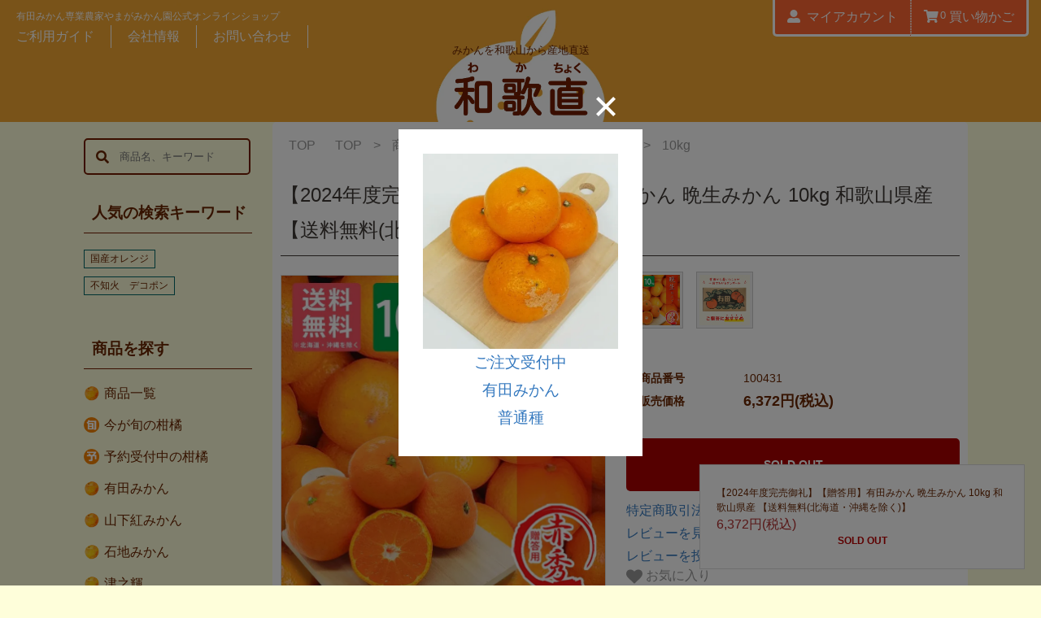

--- FILE ---
content_type: text/html; charset=EUC-JP
request_url: https://arida-orange.com/?pid=165774839
body_size: 16380
content:
<!DOCTYPE html PUBLIC "-//W3C//DTD XHTML 1.0 Transitional//EN" "http://www.w3.org/TR/xhtml1/DTD/xhtml1-transitional.dtd">
<html xmlns:og="http://ogp.me/ns#" xmlns:fb="http://www.facebook.com/2008/fbml" xmlns:mixi="http://mixi-platform.com/ns#" xmlns="http://www.w3.org/1999/xhtml" xml:lang="ja" lang="ja" dir="ltr">
<head>
<meta http-equiv="content-type" content="text/html; charset=euc-jp" />
<meta http-equiv="X-UA-Compatible" content="IE=edge,chrome=1" />
<title>【贈答用】 和歌山県産 有田みかん 晩生みかん 10kg | 有田みかん 和歌直（わかちょく）</title>
<meta name="Keywords" content="温州みかん,有田市,和歌山県産,産地直送,柑橘,果物" />
<meta name="Description" content="ひとつひとつ丁寧に選別し、傷の少ない有田みかんをサイズを揃えて段ボールに入れました。ご贈答にもお薦めの園主一押しの晩生みかん10kgです。和歌山県有田市のみかん農園やまがみかん園で収穫したみかんを産地直送でお届けします。「林温州」「伊木力温州」「寿太郎」の3種類の品種中から、その時に一番いい状態のみかんを見極め収穫しお届けします。" />
<meta name="Author" content="有田みかん和歌直 公式オンラインショップ" />
<meta name="Copyright" content="有田みかん和歌直 公式オンラインショップ" />
<meta http-equiv="content-style-type" content="text/css" />
<meta http-equiv="content-script-type" content="text/javascript" />
<link rel="stylesheet" href="https://img07.shop-pro.jp/PA01456/643/css/12/index.css?cmsp_timestamp=20260115113247" type="text/css" />
<link rel="stylesheet" href="https://img07.shop-pro.jp/PA01456/643/css/12/product.css?cmsp_timestamp=20260115113247" type="text/css" />

<link rel="alternate" type="application/rss+xml" title="rss" href="https://arida-orange.com/?mode=rss" />
<link rel="shortcut icon" href="https://img07.shop-pro.jp/PA01456/643/favicon.ico?cmsp_timestamp=20250110144559" />
<script type="text/javascript" src="//ajax.googleapis.com/ajax/libs/jquery/1.7.2/jquery.min.js" ></script>
<meta property="og:title" content="【贈答用】 和歌山県産 有田みかん 晩生みかん 10kg | 有田みかん 和歌直（わかちょく）" />
<meta property="og:description" content="ひとつひとつ丁寧に選別し、傷の少ない有田みかんをサイズを揃えて段ボールに入れました。ご贈答にもお薦めの園主一押しの晩生みかん10kgです。和歌山県有田市のみかん農園やまがみかん園で収穫したみかんを産地直送でお届けします。「林温州」「伊木力温州」「寿太郎」の3種類の品種中から、その時に一番いい状態のみかんを見極め収穫しお届けします。" />
<meta property="og:url" content="https://arida-orange.com?pid=165774839" />
<meta property="og:site_name" content="みかん農家が作るこだわりの有田みかんをお届け 和歌直 ー やまがみかん園 公式オンラインショップ" />
<meta property="og:image" content="https://img07.shop-pro.jp/PA01456/643/product/165774839.jpg?cmsp_timestamp=20241210111144"/>
<meta name="google-site-verification" content="HU1S92ZJz7P49QeplDCOk68TRovtp4xlDFxX9PaLjQs" />
<meta property="og:image" content="https://img07.shop-pro.jp/PA01456/643/etc/ogp_wakachoku.jpg" />


<script>
  var Colorme = {"page":"product","shop":{"account_id":"PA01456643","title":"\u307f\u304b\u3093\u8fb2\u5bb6\u304c\u4f5c\u308b\u3053\u3060\u308f\u308a\u306e\u6709\u7530\u307f\u304b\u3093\u3092\u304a\u5c4a\u3051 \u548c\u6b4c\u76f4 \u30fc \u3084\u307e\u304c\u307f\u304b\u3093\u5712 \u516c\u5f0f\u30aa\u30f3\u30e9\u30a4\u30f3\u30b7\u30e7\u30c3\u30d7"},"basket":{"total_price":0,"items":[]},"customer":{"id":null},"inventory_control":"product","product":{"shop_uid":"PA01456643","id":165774839,"name":"\u30102024\u5e74\u5ea6\u5b8c\u58f2\u5fa1\u793c\u3011\u3010\u8d08\u7b54\u7528\u3011\u6709\u7530\u307f\u304b\u3093 \u6669\u751f\u307f\u304b\u3093 10kg \u548c\u6b4c\u5c71\u770c\u7523 \u3010\u9001\u6599\u7121\u6599(\u5317\u6d77\u9053\u30fb\u6c96\u7e04\u3092\u9664\u304f)\u3011","model_number":"100431","stock_num":0,"sales_price":6372,"sales_price_including_tax":6372,"variants":[],"category":{"id_big":2652897,"id_small":4},"groups":[{"id":2849319},{"id":2849337},{"id":3147815}],"members_price":6372,"members_price_including_tax":6372}};

  (function() {
    function insertScriptTags() {
      var scriptTagDetails = [];
      var entry = document.getElementsByTagName('script')[0];

      scriptTagDetails.forEach(function(tagDetail) {
        var script = document.createElement('script');

        script.type = 'text/javascript';
        script.src = tagDetail.src;
        script.async = true;

        if( tagDetail.integrity ) {
          script.integrity = tagDetail.integrity;
          script.setAttribute('crossorigin', 'anonymous');
        }

        entry.parentNode.insertBefore(script, entry);
      })
    }

    window.addEventListener('load', insertScriptTags, false);
  })();
</script>

<script async src="https://www.googletagmanager.com/gtag/js?id=G-L8KY0W0ZDP"></script>
<script>
  window.dataLayer = window.dataLayer || [];
  function gtag(){dataLayer.push(arguments);}
  gtag('js', new Date());
  
      gtag('config', 'G-L8KY0W0ZDP', (function() {
      var config = {};
      if (Colorme && Colorme.customer && Colorme.customer.id != null) {
        config.user_id = Colorme.customer.id;
      }
      return config;
    })());
  
  </script><script type="text/javascript">
  document.addEventListener("DOMContentLoaded", function() {
    gtag("event", "view_item", {
      currency: "JPY",
      value: Colorme.product.sales_price_including_tax,
      items: [
        {
          item_id: Colorme.product.id,
          item_name: Colorme.product.name
        }
      ]
    });
  });
</script></head>
<body>
<meta name="colorme-acc-payload" content="?st=1&pt=10029&ut=165774839&at=PA01456643&v=20260121182921&re=&cn=6a4fb8aed0fdde84ffaf349da135d29d" width="1" height="1" alt="" /><script>!function(){"use strict";Array.prototype.slice.call(document.getElementsByTagName("script")).filter((function(t){return t.src&&t.src.match(new RegExp("dist/acc-track.js$"))})).forEach((function(t){return document.body.removeChild(t)})),function t(c){var r=arguments.length>1&&void 0!==arguments[1]?arguments[1]:0;if(!(r>=c.length)){var e=document.createElement("script");e.onerror=function(){return t(c,r+1)},e.src="https://"+c[r]+"/dist/acc-track.js?rev=3",document.body.appendChild(e)}}(["acclog001.shop-pro.jp","acclog002.shop-pro.jp"])}();</script>

<script type="application/ld+json">
{
  "@context" : "http://schema.org",
  "@type" : "Product",
	"sku" : "165774839",
	"productID" : "165774839",
	"mpn" : "165774839",
  "name" : "【2024年度完売御礼】【贈答用】有田みかん 晩生みかん 10kg 和歌山県産 【送料無料(北海道・沖縄を除く)】",
  "image" : "https://img07.shop-pro.jp/PA01456/643/product/165774839.jpg?cmsp_timestamp=20241210111144",
	"description" : "",
  "offers" : {
    "@type" : "Offer",
    "price" : "6372",
    "priceCurrency" : "JPY",
    "seller": {
      "@type": "Organization",
      "name": "和歌直"
    },
    "availability": "https://schema.org/OutOfStock",
    "priceValidUntil": "2026-07-20",
    "url": "https://arida-orange.com//?pid=165774839"
	},
	"brand": {
		"@type": "Brand",
		"name": "やまがみかん園"
	},
	"custom_label_0": ""

  }
</script>


<script type="application/ld+json">
		{
"@context": "https://schema.org",
"@type": "BreadcrumbList",
"itemListElement": [{
	"@type": "ListItem",
	"position": 1,
  "name": "和歌直",
  "item": "https://arida-orange.com/"
},		
      			{
	"@type": "ListItem",
	"position": 2,
	"name": "商品一覧",
	"item": "https://arida-orange.com/?mode=grp&gid=2849319"
},
      {
    "@type": "ListItem",
    "position": 3,
    "name": "【2024年度完売御礼】【贈答用】有田みかん 晩生みかん 10kg 和歌山県産 【送料無料(北海道・沖縄を除く)】"
  }]
}
</script>
<script type="application/ld+json">
		{
"@context": "https://schema.org",
"@type": "BreadcrumbList",
"itemListElement": [{
	"@type": "ListItem",
	"position": 1,
  "name": "和歌直",
  "item": "https://arida-orange.com/"
},		
      			{
	"@type": "ListItem",
	"position": 2,
	"name": "有田みかん",
	"item": "https://arida-orange.com/?mode=grp&gid=2729047"
},
      {
    "@type": "ListItem",
    "position": 3,
    "name": "【2024年度完売御礼】【贈答用】有田みかん 晩生みかん 10kg 和歌山県産 【送料無料(北海道・沖縄を除く)】"
  }]
}
</script>
<script type="application/ld+json">
		{
"@context": "https://schema.org",
"@type": "BreadcrumbList",
"itemListElement": [{
	"@type": "ListItem",
	"position": 1,
  "name": "和歌直",
  "item": "https://arida-orange.com/"
},		
      			{
	"@type": "ListItem",
	"position": 2,
	"name": "10kg",
	"item": "https://arida-orange.com/?mode=grp&gid=3147815"
},
      {
    "@type": "ListItem",
    "position": 3,
    "name": "【2024年度完売御礼】【贈答用】有田みかん 晩生みかん 10kg 和歌山県産 【送料無料(北海道・沖縄を除く)】"
  }]
}
</script>


<script type="application/ld+json">
{
"@context": "https://schema.org",
"@type": "Organization",
"name": "有田みかん専業農家やまがみかん園公式オンラインショップ",
"url": "https://arida-orange.com/",
"logo": "https://img07.shop-pro.jp/PA01456/643/etc_base64/d2FrYWNob2t1X2xvZ28.png",
"description": "和歌山県有田市から減農薬栽培の完熟有田みかんを産地直送するエコファーマー認定農家です。",
"location": {
"@type": "Place",
"address": {
"@type": "PostalAddress",
"addressLocality": "有田市",
"addressRegion": "和歌山県",
"addressCountry": "JP"
}
},
"contactPoint": {
"@type": "ContactPoint",
"telephone": "+81-120-88-3749",
"contactType": "customer service"
},
"memberOf": {
"@type": "Organization",
"name": "旬果旬楽",
"url": "https://shunka-shunraku.com/"
}
}
</script>


<script>
document.addEventListener('DOMContentLoaded', function() {
  const questions = document.querySelectorAll('.js-faq-q');
  const answers = document.querySelectorAll('.js-faq-a');
  
  if (questions.length > 0 && questions.length === answers.length) {
    const faqData = {
      "@context": "https://schema.org",
      "@type": "FAQPage",
      "mainEntity": []
    };

    questions.forEach((q, index) => {
      faqData.mainEntity.push({
        "@type": "Question",
        "name": q.innerText.trim(),
        "acceptedAnswer": {
          "@type": "Answer",
          "text": answers[index].innerText.trim()
        }
      });
    });

    const script = document.createElement('script');
    script.type = 'application/ld+json';
    script.innerHTML = JSON.stringify(faqData);
    document.head.appendChild(script);
  }
});
</script>


<meta name="viewport" content="width=device-width,initial-scale=1.0">
<link href="https://use.fontawesome.com/releases/v5.6.1/css/all.css" rel="stylesheet">
<link rel="stylesheet" href="https://img.shop-pro.jp/tmpl_js/81/font-awesome/css/font-awesome.min.css">
<script>
  $(function(){
    $(".more_btn").on("click", function() {
      $(".more_seller").toggle();
      $(".updown").toggleClass("more_up");
    });
  });

$(function(){
  $('a[href^=#]').click(function(){
    var speed = 500;
    var href= $(this).attr("href");
    var target = $(href == "#" || href == "" ? 'html' : href);
    var position = target.offset().top;
    $("html, body").animate({scrollTop:position}, speed, "swing");
    return false;
  });
   // メニューの開閉
  $('.js-button-hamburger').click(function () {
    $('#header').toggleClass('is-open');

    if ($(this).attr('aria-expanded') == 'false') {
      $(this).attr('aria-expanded', true);
      $('body').css('overflow', 'hidden');
    } else {
      $(this).attr('aria-expanded', false);
      $('body').css('overflow', 'visible');
    }
  });

});
</script>



<div id="header">	
  <div class="header_link clearfix">	 
  	<button class="button-hamburger js-button-hamburger" aria-controls="globalnav" aria-expanded="false" aria-label="MENU"><div class="openbtn"><span></span><span></span><span></span></div></button>
     <div class="header_menu">
			 <div class="logo-info for-pc">有田みかん専業農家やまがみかん園公式オンラインショップ</div>	
      <ul>
       <li class="nav-item for-sp arrow_u">
        <a href="#" class="open">カテゴリメニュー</a>
         <div class="nav-item_sub">
          <div class="inner">
           <ul>
	                    					
            <li>
             <a href="https://arida-orange.com/?mode=grp&gid=2849319"><div><p>商品一覧</p></div></a>
            </li>
	         	                    					
            <li>
             <a href="https://arida-orange.com/?mode=grp&gid=2941108"><div><p>今が旬の柑橘</p></div></a>
            </li>
	         	                    					
            <li>
             <a href="https://arida-orange.com/?mode=grp&gid=2941111"><div><p>予約受付中の柑橘</p></div></a>
            </li>
	         	                    					
            <li>
             <a href="https://arida-orange.com/?mode=grp&gid=2729047"><div><p>有田みかん</p></div></a>
            </li>
	         	                    					
            <li>
             <a href="https://arida-orange.com/?mode=grp&gid=2538047"><div><p>山下紅みかん</p></div></a>
            </li>
	         	                    					
            <li>
             <a href="https://arida-orange.com/?mode=grp&gid=2538048"><div><p>石地みかん</p></div></a>
            </li>
	         	                    					
            <li>
             <a href="https://arida-orange.com/?mode=grp&gid=2538049"><div><p>津之輝</p></div></a>
            </li>
	         	                    					
            <li>
             <a href="https://arida-orange.com/?mode=grp&gid=2538050"><div><p>不知火（デコポン同品種）</p></div></a>
            </li>
	         	                    					
            <li>
             <a href="https://arida-orange.com/?mode=grp&gid=2538051"><div><p>清見オレンジ</p></div></a>
            </li>
	         	                    					
            <li>
             <a href="https://arida-orange.com/?mode=grp&gid=2538052"><div><p>木成り八朔・さつき八朔</p></div></a>
            </li>
	         	                    					
            <li>
             <a href="https://arida-orange.com/?mode=grp&gid=3066517"><div><p>グレープフルーツ</p></div></a>
            </li>
	         	                    					
            <li>
             <a href="https://arida-orange.com/?mode=grp&gid=2538055"><div><p>セミノールオレンジ</p></div></a>
            </li>
	         	                    					
            <li>
             <a href="https://arida-orange.com/?mode=grp&gid=2538056"><div><p>バレンシアオレンジ</p></div></a>
            </li>
	         	                    					
            <li>
             <a href="https://arida-orange.com/?mode=grp&gid=2774256"><div><p>香酸柑橘類</p></div></a>
            </li>
	         	                    					
            <li>
             <a href="https://arida-orange.com/?mode=grp&gid=3066998"><div><p>山椒</p></div></a>
            </li>
	         	                    					
            <li>
             <a href="https://arida-orange.com/?mode=grp&gid=3138462"><div><p>柑橘いろどりセット</p></div></a>
            </li>
	         	                     <li><a href="https://arida-orange.com/?mode=cate&csid=0&cbid=2702635">柑橘ジュース</a></li>
            <li><a href="https://arida-orange.com/?mode=cate&csid=0&cbid=2765997">柑橘頒布会・定期便</a></li>
            <li><a href="https://arida-orange.com/?mode=grp&gid=3147809">家庭用</a></li>
            <li><a href="https://arida-orange.com/?mode=grp&gid=3147810">贈答用</a></li>
            <li><a href="https://arida-orange.com/?mode=grp&gid=3147813">2.5kg</a></li>
            <li><a href="https://arida-orange.com/?mode=grp&gid=3147814">5kg</a></li>
            <li><a href="https://arida-orange.com/?mode=grp&gid=3147815">10kg</a></li>
           </ul>
          </div>
         </div>
        </li>
        <li class="for-sp"><a href="https://arida-orange.com/?mode=cate&cbid=2903075&csid=4">和歌直の柑橘たち</a></li>
        <li class="for-sp"><a href="https://arida-orange.com/?mode=f3">和歌直とは？</a></li>
        <li class="for-sp"><a href="https://arida-orange.com/cart/proxy/basket?shop_id=PA01456643&shop_domain=arida-orange.com">カートを見る</a></li>
        <li class="for-sp"><a href="https://arida-orange.com/?mode=f12">お気に入り</a></li>
        <li><a href="https://arida-orange.com/?mode=cate&cbid=2903075&csid=2">ご利用ガイド</a></li>
                <li class="for-sp">
          <a href="https://arida-orange.com/customer/signup/new" class="txt_c_333"><i class="icon-b icon-adduser va-10 mar_r_5"></i>会員登録</a>
        </li>
        				                <li class="for-sp">
         <a href="https://arida-orange.com/?mode=myaccount" class="txt_c_333"><i class="icon-b icon-login va-10 mar_r_5"></i>ログイン</a>
        </li>
                	
        <li><a href="https://arida-orange.com/?mode=f2">会社情報</a></li>
        <li class="for-sp"><a href="https://arida-orange.com/?mode=sk">特定商取引法に基づく表記</a></li>
        <li><a href="https://sansanquartet.shop-pro.jp/customer/inquiries/new">お問い合わせ</a></li>
        <li class="snsbtn for-sp"><a  href="https://twitter.com/shunraku_com" class="flowbtn11 fl_x1" target="_blank"><i class="fab fa-x"></i><span>@shunraku_com</span></a></li>
        <li class="snsbtn for-sp"><a href="https://instagram.com/shunraku_sanchoku" class="flowbtn11 insta_btn11" target="_blank"><i class="fab fa-instagram"></i><span>Instagram</span></a></li>
       </ul>
      </div>
	   <div id="block-header-user-nav">
	    <ul>
		   <li><a href="https://arida-orange.com/?mode=myaccount"><i class="fas fa-user-alt"></i><span>&ensp;マイアカウント</span></a>
       <li><a href="https://arida-orange.com/cart/proxy/basket?shop_id=PA01456643&shop_domain=arida-orange.com"><i class="fas fa-shopping-cart"></i><span class="header-tools__count">0</span><span style="margin-left:5px;">&ensp;買い物かご</span></a>
      </ul>
     </div>	
    </div>
	<div class="logo"><a href="./"><span>みかんを和歌山から産地直送</span><img src="https://img07.shop-pro.jp/PA01456/643/PA01456643.png?cmsp_timestamp=20250110144559" alt="みかん農家が作るこだわりの有田みかんをお届け 和歌直 ー やまがみかん園 公式オンラインショップ" /></a></div>
  </div>


<div id="container">

<div id="main">
 <div id="p-product">

<div class="footstamp for-pc">
  
  <span>
    <a href="./">TOP</a>
          </span>
  
      <span>
      <a href="./">TOP</a>
            <span>&gt;</span>
      <a href="https://arida-orange.com/?mode=grp&gid=2849319">商品一覧</a>
          </span>
      <span>
      <a href="./">TOP</a>
            <span>&gt;</span>
      <a href="https://arida-orange.com/?mode=grp&gid=2729047">有田みかん</a>
          </span>
      <span>
      <a href="./">TOP</a>
            <span>&gt;</span>
      <a href="https://arida-orange.com/?mode=grp&gid=3147815">10kg</a>
          </span>
  </div>


<form class="clearfix product_form" name="product_form" method="post" action="https://arida-orange.com/cart/proxy/basket/items/add">
 
 <h1 class="product_name">【2024年度完売御礼】【贈答用】有田みかん 晩生みかん 10kg 和歌山県産 【送料無料(北海道・沖縄を除く)】</h1>	
<ul class="product_detail_area">	
 <li class="product_images">
 <script type="text/javascript" src="https://img.shop-pro.jp/js/cloud-zoom.1.0.2.js"></script>
 <div class="zoom-section">
  <div class="zoom-small-image">
   <div id="wrap">
    
           <a href="https://img07.shop-pro.jp/PA01456/643/product/165774839.jpg?cmsp_timestamp=20241210111144" class="cloud-zoom" id="zoom1" rel="position: &#39;inside&#39; , showTitle: true, adjustX:-4, adjustY:-4" style="position: relative; display: block; " title="">
       <img src="https://img07.shop-pro.jp/PA01456/643/product/165774839.jpg?cmsp_timestamp=20241210111144" style="display: block;"/>
      </a>
           
   <input type="hidden" name="user_hash" value="481ced643f819ac6b3cc88c263ae8ad0"><input type="hidden" name="members_hash" value="481ced643f819ac6b3cc88c263ae8ad0"><input type="hidden" name="shop_id" value="PA01456643"><input type="hidden" name="product_id" value="165774839"><input type="hidden" name="members_id" value=""><input type="hidden" name="back_url" value="https://arida-orange.com/?pid=165774839"><input type="hidden" name="reference_token" value="61dd8019a5d6417098d23ba596978fdf"><input type="hidden" name="shop_domain" value="arida-orange.com">
  </div>
 </div>
</div>
</li>	
<li><div class="zoom-desc clearfix">
   <a href="https://img07.shop-pro.jp/PA01456/643/product/165774839.jpg?cmsp_timestamp=20241210111144" class="cloud-zoom-gallery" title="" rel="useZoom: &#39;zoom1&#39;, smallImage: &#39; https://img07.shop-pro.jp/PA01456/643/product/165774839.jpg?cmsp_timestamp=20241210111144&#39; ">
   <img class="zoom-tiny-image" src="https://img07.shop-pro.jp/PA01456/643/product/165774839.jpg?cmsp_timestamp=20241210111144" />
  </a>
           <a href="https://img07.shop-pro.jp/PA01456/643/product/165774839_o1.jpg?cmsp_timestamp=20231226171351" class="cloud-zoom-gallery" title="" rel="useZoom: 'zoom1', smallImage: ' https://img07.shop-pro.jp/PA01456/643/product/165774839_o1.jpg?cmsp_timestamp=20231226171351' ">
   <img class="zoom-tiny-image" src="https://img07.shop-pro.jp/PA01456/643/product/165774839_o1.jpg?cmsp_timestamp=20231226171351" />
  </a>
                                                                                                                                                                                                       </div>		
	
	
					 
<div id="fixed_cart">
      <div class="add_cart">
        <div class="add_cart__title">
          <p class="title">【2024年度完売御礼】【贈答用】有田みかん 晩生みかん 10kg 和歌山県産 【送料無料(北海道・沖縄を除く)】</p>
          <p class="price">6,372円(税込)</p>
        </div>
                                          
                                    <div class="sold_out">SOLD OUT</div>
                                          </div>
    </div>	
	
	
 <div class="add_cart">   
  <table class="add_cart_table">
  
      <tr>
    <th>商品番号</th>
     <td>100431</td>
   </tr>
     
         <tr>
    <th>販売価格</th>
    <td>
		   
    <strong class="price">6,372円(税込)</strong><br />
        </td>
   </tr>
      
      
       
        
               </table>
       </div>



<div class="add_cart">

 <button type="submit" class="c-btn-cart is-soldout">
  <i class="c-icon-cart"></i>SOLD OUT
 </button>	
  <div class="sold_out"></div>
    
 
		
</div>
      
<p id="sk_link_other">
 <a href="https://arida-orange.com/?mode=sk">特定商取引法に基づく表記 (返品など)</a>
</p>	
<div class="other_link">
  <a href="https://arida-orange.com/customer/products/165774839/reviews">レビューを見る(0件)</a>
 <a href="https://arida-orange.com/customer/products/165774839/reviews/new">レビューを投稿</a>
 </div>	
<div class="other_link">
		
<div class="product__fav-item">
  <button type="button" class="favorite-button"  data-favorite-button-selector="DOMSelector" data-product-id="165774839" data-added-class="fav-items" onClick="ga('send', 'event', 'favorite', 'click', 'お気に入り', '1');">
    <svg role="img" aria-hidden="true"><use xlink:href="#heart"></use></svg>
    お気に入り
  </button>
</div></div>	

	<ul class="p-product-sns-list">
 <li class="p-product-sns-list__item">
  <a href="https://twitter.com/share" class="twitter-share-button" data-url="https://arida-orange.com/?pid=165774839" data-text="" data-lang="ja" >ツイート</a>
<script charset="utf-8">!function(d,s,id){var js,fjs=d.getElementsByTagName(s)[0],p=/^http:/.test(d.location)?'http':'https';if(!d.getElementById(id)){js=d.createElement(s);js.id=id;js.src=p+'://platform.twitter.com/widgets.js';fjs.parentNode.insertBefore(js,fjs);}}(document, 'script', 'twitter-wjs');</script>
 </li>
 <li class="p-product-sns-list__item">
  <div class="line-it-button" data-lang="ja" data-type="share-a" data-ver="3"
                         data-color="default" data-size="small" data-count="false" style="display: none;"></div>
                       <script src="https://www.line-website.com/social-plugins/js/thirdparty/loader.min.js" async="async" defer="defer"></script>
 </li>
 <li class="p-product-sns-list__item">
  
 </li>
</ul>	
</li>
</ul>	
	</form>	

<div class="footstamp for-sp">
  
  <p>
    <a href="./">TOP</a>
          </p>
  
      <p>
      <a href="./">TOP</a>
            <span>&gt;</span>
      <a href="https://arida-orange.com/?mode=grp&gid=2849319">商品一覧</a>
          </p>
      <p>
      <a href="./">TOP</a>
            <span>&gt;</span>
      <a href="https://arida-orange.com/?mode=grp&gid=2729047">有田みかん</a>
          </p>
      <p>
      <a href="./">TOP</a>
            <span>&gt;</span>
      <a href="https://arida-orange.com/?mode=grp&gid=3147815">10kg</a>
          </p>
  </div>

	


<div class="product_description">
 <style type="text/css">
.kawashima {display: none;}
</style>

<div class="leadtime okute"><span><br></span></div>

<!-- <span style="color:#FF0000"><p>今年は収穫量が例年よりも非常に少なくなることが予想されています。数量限定ご予約分は、完売いたしました。収穫を開始し、予測よりも多く収穫できた場合は販売を再開させていただきます。ご理解の程、よろしくお願い申し上げます。</p></span>
 -->
<p>園地でも先代の頃は主力として栽培されていたみかんです。近年は、消費動向や温暖化のため完熟早生に押されてしまい、その面積をずいぶん減らしました。現存する晩生みかんは超適地しか残していないため、その品質には自信があります。</p>
<p>年明けこたつにみかんの絶対定番となる晩生みかん。<br>
園地での主力は、「林温州」です。この有田の気候風土にいちばん適しているため、その甘味、酸味の調和が最もみかんらしい風味を醸し出してくれます。園主としても、このみかんが一押しです。<br>
9月の極早生から始まったみかんシーズン最後のみかんです。シーズン最後のみかんをどうぞお楽しみください。</p>


<p><a href="https://arida-orange.com/?pid=165774832"><img alt="有田みかん5kg" class="for-pc" src="https://file003.shop-pro.jp/PA01456/643/img/item/5kg_bnr.jpg"><img alt="有田みかん5kg" class="for-sp" src="https://file003.shop-pro.jp/PA01456/643/img/item/5kg_bnr_sp.jpg"></a></p>
<h2>商品概要</h2>
<table class="p-info">
  <tr><th>商品名</th><td>【贈答用】有田みかん 晩生みかん</td></tr>
  <tr><th>内容量</th><td>10kg（およそ100個前後）</td></tr>
  <tr><th>サイズ</th><td>均一（Lサイズ<!--・Mサイズ・Sサイズいずれか-->）<br>※サイズのご指定はいただけません</td></tr>
  <tr><th>注意事項</th><td><!--※家庭用はサイズ不揃いで、擦れ傷や黒点、形がいびつなものなどが入っています。贈答用には向きません。予めご了承ください。<br>-->
※生ものですので、早めにお召し上がりください。<br>
※商品の特性上、見た目のイメージ違いや味についてなどお客様都合での返品や交換はお受けできません。
<!----></td></tr>
  <tr><th>保存方法</th><td>当園の青果は防腐剤を使用していないため、天候や気温に非常にデリケートです。<br>
到着後はすぐに開封し、日の当たらない風通しのいい涼しいところで保管してください。</td></tr>
  <tr><th>生産者</th><td>やまがみかん園<br>和歌山県有田市山田原100</td></tr>
 </table>

<img src="https://img07.shop-pro.jp/PA01456/643/etc/100430_100433_01.jpg" alt="有田みかん晩生">
<img src="https://img07.shop-pro.jp/PA01456/643/etc/100430_100433_02.jpg" style="margin: 40px 0;" alt="みかんシーズン最後のみかん">
<img src="https://img07.shop-pro.jp/PA01456/643/etc/100430_100433_03.jpg" alt="3種類の品種からお届け">
<img class="for-pc" src="https://img07.shop-pro.jp/PA01456/643/etc/100430_100433_04.jpg" alt="晩生みかん品種紹介"><img class="for-sp" src="https://img07.shop-pro.jp/PA01456/643/etc/100430_100433_04sp.jpg" alt="晩生みかん品種紹介">
<img src="https://img07.shop-pro.jp/PA01456/643/etc/100430_100433_05.jpg" alt="園主一押しのみかん">
<img src="https://img07.shop-pro.jp/PA01456/643/etc/100430_100433_06.jpg" alt="シーズン最後のみかん">

</div>
	

<div class="faq">


                        


                        


                        


                        


                        


                        


                        


                        


                        


                        


                        


                        


                        


                        


                                  
<dt class="js-faq-q">10キロはどんな人におすすめですか？</dt>
<dd class="js-faq-a">みかんをたくさん召し上がる方や、大人数のご家族におすすめです。</dd>


                        


                        

<dt class="js-faq-q">人気のみかんはどれですか？</dt>
<dd class="js-faq-a">当店の一番人気は「早生みかん」でございます。酸味と甘みのバランスが良く、コクのあるお味です。ただ、極早生みかんや普通みかんも、季節に合ったお味を楽しんでいただけますので、全品種を注文される方が多くいらっしゃいます。ぜひお好みのみかんを見つけてください</dd>
<dt class="js-faq-q">それぞれの柑橘の違いを知りたいです。</dt>
<dd class="js-faq-a"><a href="https://arida-orange.com/?mode=cate&cbid=2903075&csid=4">こちらのページ</a>でご案内しております。</dd>
<dt class="js-faq-q">1箱に何個くらい入っていますか？</dt>
<dd class="js-faq-a">商品により異なります。各商品ページをご確認ください。</dd>
<dt class="js-faq-q">サイズの指定は可能ですか？</dt>
<dd class="js-faq-a">サイズのご指定は承っておりません。</dd>
<dt class="js-faq-q">どのくらい日持ちしますか？</dt>
<dd class="js-faq-a">生ものですので、品種や保存環境により異なります。なるべく早くお召し上がりください。</dd>
<dt class="js-faq-q">保存方法を教えてください。</dt>
<dd class="js-faq-a">柑橘は湿気を嫌います。届いたらすぐに箱から出していただき、風通しの良い冷暗所で保管してください。詳しくは<a href="https://arida-orange.com/?mode=cate&cbid=2903075&csid=7">こちら</a>で解説しています。</dd>
</div>


	<div class="about_arida">
		<a href="https://arida-orange.com/?mode=cate&cbid=2903075&csid=8"><img alt="有田みかんを徹底分析！" class="for-pc" src="https://file003.shop-pro.jp/PA01456/643/page/about_arida/img/kv_pc.jpg"><img alt="有田みかんを徹底分析！" class="for-sp" src="https://file003.shop-pro.jp/PA01456/643/page/about_arida/img/kv_sp.jpg" /></a>
	</div>


<div class="product_link_area">
 <p>
  <a class="btn btn-contact" href="https://sansanquartet.shop-pro.jp/customer/products/165774839/inquiries/new">この商品について問い合わせる</a>
 </p>
</div>




 <h2 class="review_title" id="box_recommend">おすすめ商品</h2>	
  <ul class="item_box">
	 	  <li>
     
     <div class="item_image">
             <a href="?pid=189633348"><img src="https://img07.shop-pro.jp/PA01456/643/product/189633348_th.jpg?cmsp_timestamp=20251204110020" class="item" /></a>
           </div>
     <div class="item_detail">
      
      <p class="item_name">
       <a href="?pid=189633348">【2月出荷分予約】 【家庭用】和歌山県産 柑橘いろどりセット 2.5kg 【送料無料(北海道・沖縄を除く)】</a><br />
      </p>		
          <div class="item_price">
             2,743円(税込)
                  </div>
                		
     </div>	
	  </li>
	  	  <li>
     
     <div class="item_image">
             <a href="?pid=182416656"><img src="https://img07.shop-pro.jp/PA01456/643/product/182416656_th.jpg?cmsp_timestamp=20250205160229" class="item" /></a>
           </div>
     <div class="item_detail">
      
      <p class="item_name">
       <a href="?pid=182416656">和歌山県産 レモン 1kg ●順次出荷中● 【送料無料(北海道・沖縄を除く)】</a><br />
      </p>		
          <div class="item_price">
             2,023円(税込)
                  </div>
                		
     </div>	
	  </li>
	  	  <li>
     
     <div class="item_image">
             <a href="?pid=164654931"><img src="https://img07.shop-pro.jp/PA01456/643/product/164654931_th.jpg?cmsp_timestamp=20250611145403" class="item" /></a>
           </div>
     <div class="item_detail">
      
      <p class="item_name">
       <a href="?pid=164654931">【家庭用】有田みかん 普通みかん（中生／晩生） 5kg 和歌山県産 ●1月下旬以降出荷予定●【送料無料(北海道・沖縄を除く)】</a><br />
      </p>		
          <div class="item_price">
             3,376円(税込)
                  </div>
                		
     </div>	
	  </li>
	  	  <li>
     
     <div class="item_image">
             <a href="?pid=164651699"><img src="https://img07.shop-pro.jp/PA01456/643/product/164651699_th.jpg?cmsp_timestamp=20250611131406" class="item" /></a>
           </div>
     <div class="item_detail">
      
      <p class="item_name">
       <a href="?pid=164651699">【贈答用】有田みかん 普通みかん（中生／晩生） 5kg 和歌山県産 ●1月下旬以降出荷予定●【送料無料(北海道・沖縄を除く)】</a><br />
      </p>		
          <div class="item_price">
             4,240円(税込)
                  </div>
                		
     </div>	
	  </li>
	  	  <li>
     
     <div class="item_image">
             <a href="?pid=166096375"><img src="https://img07.shop-pro.jp/PA01456/643/product/166096375_th.jpg?cmsp_timestamp=20240125104541" class="item" /></a>
           </div>
     <div class="item_detail">
      
      <p class="item_name">
       <a href="?pid=166096375">有田の大玉みかん 2L~3Lサイズ 5kg  和歌山県産 ●1月下旬以降出荷予定● 【送料無料(北海道・沖縄を除く)】</a><br />
      </p>		
          <div class="item_price">
             2,368円(税込)
                  </div>
                		
     </div>	
	  </li>
	  	  <li>
     
     <div class="item_image">
             <a href="?pid=166096442"><img src="https://img07.shop-pro.jp/PA01456/643/product/166096442_th.jpg?cmsp_timestamp=20240125105013" class="item" /></a>
           </div>
     <div class="item_detail">
      
      <p class="item_name">
       <a href="?pid=166096442">有田の大玉みかん 2L~3Lサイズ 10kg  和歌山県産 ●1月下旬以降出荷予定● 【送料無料(北海道・沖縄を除く)】</a><br />
      </p>		
          <div class="item_price">
             3,780円(税込)
                  </div>
                		
     </div>	
	  </li>
	  	  <li>
     
     <div class="item_image">
             <a href="?pid=163922532"><img src="https://img07.shop-pro.jp/PA01456/643/product/163922532_th.jpg?cmsp_timestamp=20211027085813" class="item" /></a>
           </div>
     <div class="item_detail">
      
      <p class="item_name">
       <a href="?pid=163922532">やまがみかん園満喫　旬の柑橘有田みかん頒布会3ヶ月コース 【送料無料(北海道・沖縄を除く)】</a><br />
      </p>		
          <div class="item_price">
             11,070円(税込)
                  </div>
                		
     </div>	
	  </li>
	  	  <li>
     
     <div class="item_image">
             <a href="?pid=160622516"><img src="https://img07.shop-pro.jp/PA01456/643/product/160622516_th.jpg?cmsp_timestamp=20210719104349" class="item" /></a>
           </div>
     <div class="item_detail">
      
      <p class="item_name">
       <a href="?pid=160622516">和歌山レモン使用 レモネード 180ml×10本セット 和歌山県産 ●順次出荷● 【送料無料(北海道・沖縄を除く)】</a><br />
      </p>		
          <div class="item_price">
             4,754円(税込)
                  </div>
                		
     </div>	
	  </li>
	  	
   </ul>
  	


<div class="item_bottombox related">
<h2 class="review_title" id="box_recommend">関連商品</h2>
  <a href="?mode=cate&cbid=2652897&csid=4" class="sid_link"></a>
    <div class="related_items_sid"></div>
    <script>
       jQuery(document).ready(function($) {
           $('.sid_link').each(function(_index) {
               var self = $(this);
               $.ajax({
                   url: self.attr('href'),
                   cache: false,
                   dataType: 'html',
                   success: function(html) {
                       var list_html = $(html).find('section#product');
                       $('.related_items_sid').append(list_html);
                   }
               });
           });
       });
    </script>
  </div>




    <h2 class="review_title">閲覧履歴</h2>
	

<script type="text/javascript" src="https://img.shop-pro.jp/js/jquery.easing.1.3.js"></script>

</div>
<svg xmlns="http://www.w3.org/2000/svg" style="display:none"><symbol id="heart" viewBox="0 0 1792 1792"><path d="M896 1664q-26 0-44-18l-624-602q-10-8-27.5-26T145 952.5 77 855 23.5 734 0 596q0-220 127-344t351-124q62 0 126.5 21.5t120 58T820 276t76 68q36-36 76-68t95.5-68.5 120-58T1314 128q224 0 351 124t127 344q0 221-229 450l-623 600q-18 18-44 18z"/></symbol></svg> </div>

	

<div id="side">
 
 <div class="box box_default">
  <form action="https://arida-orange.com/" method="GET" class="side_search">
   <input type="hidden" name="mode" value="srh" />
   <i class="fas fa-search"></i>
    <input type="text" name="keyword" placeholder="商品名、キーワード" class="side_search__box" />
  </form>
  <div class="header_block clearfix">
   <h3>人気の検索キーワード</h3>
	</div>
  <span class="search_word"><a href="https://arida-orange.com/?mode=srh&keyword=%B9%F1%BB%BA%A5%AA%A5%EC%A5%F3%A5%B8">国産オレンジ</a></span><span class="search_word"><a href="https://arida-orange.com/?mode=srh&keyword=%C9%D4%C3%CE%B2%D0%A1%A1%A5%C7%A5%B3%A5%DD%A5%F3">不知火　デコポン</a></span>
 </div>
 	
 
 <div class="box box_default">
  <div class="header_block clearfix">
   <h3>商品を探す</h3>
  </div>
  <ul>
	  					
   <li>
       <a href="https://arida-orange.com/?mode=grp&gid=2849319"><div><img src="https://img07.shop-pro.jp/PA01456/643/category/g_2849319.png?cmsp_timestamp=20240227091456" alt="商品一覧" />
     <p>商品一覧</p></div></a>
        </li>
      					
   <li>
       <a href="https://arida-orange.com/?mode=grp&gid=2941108"><div><img src="https://img07.shop-pro.jp/PA01456/643/category/g_2941108.png?cmsp_timestamp=20240501153214" alt="今が旬の柑橘" />
     <p>今が旬の柑橘</p></div></a>
        </li>
      					
   <li>
       <a href="https://arida-orange.com/?mode=grp&gid=2941111"><div><img src="https://img07.shop-pro.jp/PA01456/643/category/g_2941111.png?cmsp_timestamp=20240501171243" alt="予約受付中の柑橘" />
     <p>予約受付中の柑橘</p></div></a>
        </li>
      					
   <li>
       <a href="https://arida-orange.com/?mode=grp&gid=2729047"><div><img src="https://img07.shop-pro.jp/PA01456/643/category/g_2729047.png?cmsp_timestamp=20250609171556" alt="有田みかん" />
     <p>有田みかん</p></div></a>
        </li>
      					
   <li>
       <a href="https://arida-orange.com/?mode=grp&gid=2538047"><div><img src="https://img07.shop-pro.jp/PA01456/643/category/g_2538047.png?cmsp_timestamp=20240122110146" alt="山下紅みかん" />
     <p>山下紅みかん</p></div></a>
        </li>
      					
   <li>
       <a href="https://arida-orange.com/?mode=grp&gid=2538048"><div><img src="https://img07.shop-pro.jp/PA01456/643/category/g_2538048.png?cmsp_timestamp=20251204162542" alt="石地みかん" />
     <p>石地みかん</p></div></a>
        </li>
      					
   <li>
       <a href="https://arida-orange.com/?mode=grp&gid=2538049"><div><img src="https://img07.shop-pro.jp/PA01456/643/category/g_2538049.png?cmsp_timestamp=20240501152030" alt="津之輝" />
     <p>津之輝</p></div></a>
        </li>
      					
   <li>
       <a href="https://arida-orange.com/?mode=grp&gid=2538050"><div><img src="https://img07.shop-pro.jp/PA01456/643/category/g_2538050.png?cmsp_timestamp=20240122110138" alt="不知火（デコポン同品種）" />
     <p>不知火（デコポン同品種）</p></div></a>
        </li>
      					
   <li>
       <a href="https://arida-orange.com/?mode=grp&gid=2538051"><div><img src="https://img07.shop-pro.jp/PA01456/643/category/g_2538051.png?cmsp_timestamp=20240122110136" alt="清見オレンジ" />
     <p>清見オレンジ</p></div></a>
        </li>
      					
   <li>
       <a href="https://arida-orange.com/?mode=grp&gid=2538052"><div><img src="https://img07.shop-pro.jp/PA01456/643/category/g_2538052.png?cmsp_timestamp=20250311111555" alt="木成り八朔・さつき八朔" />
     <p>木成り八朔・さつき八朔</p></div></a>
        </li>
      					
   <li>
       <a href="https://arida-orange.com/?mode=grp&gid=3066517"><div><img src="https://img07.shop-pro.jp/PA01456/643/category/g_3066517.png?cmsp_timestamp=20250311111434" alt="グレープフルーツ" />
     <p>グレープフルーツ</p></div></a>
        </li>
      					
   <li>
       <a href="https://arida-orange.com/?mode=grp&gid=2538055"><div><img src="https://img07.shop-pro.jp/PA01456/643/category/g_2538055.png?cmsp_timestamp=20250310113451" alt="セミノールオレンジ" />
     <p>セミノールオレンジ</p></div></a>
        </li>
      					
   <li>
       <a href="https://arida-orange.com/?mode=grp&gid=2538056"><div><img src="https://img07.shop-pro.jp/PA01456/643/category/g_2538056.png?cmsp_timestamp=20251205095521" alt="バレンシアオレンジ" />
     <p>バレンシアオレンジ</p></div></a>
        </li>
      					
   <li>
       <a href="https://arida-orange.com/?mode=grp&gid=2774256"><div><img src="https://img07.shop-pro.jp/PA01456/643/category/g_2774256.png?cmsp_timestamp=20250311112124" alt="香酸柑橘類" />
     <p>香酸柑橘類</p></div></a>
        </li>
      					
   <li>
       <a href="https://arida-orange.com/?mode=grp&gid=3066998"><div><img src="https://img07.shop-pro.jp/PA01456/643/category/g_3066998.png?cmsp_timestamp=20250311112510" alt="山椒" />
     <p>山椒</p></div></a>
        </li>
      					
   <li>
       <a href="https://arida-orange.com/?mode=grp&gid=3138462"><div><img src="https://img07.shop-pro.jp/PA01456/643/category/g_3138462.png?cmsp_timestamp=20260113093209" alt="柑橘いろどりセット" />
     <p>柑橘いろどりセット</p></div></a>
        </li>
    		
   <li>
    <a href="https://arida-orange.com/?mode=cate&csid=0&cbid=2765997"><div><img src="
https://img07.shop-pro.jp/PA01456/643/category/2765997_0.png" alt="頒布会アイコン" />
    <p>頒布会・定期便</p></div></a>
   </li>
   <li>
   <a href="https://arida-orange.com/?mode=cate&csid=0&cbid=2702635"><div><img src="https://img07.shop-pro.jp/PA01456/643/category/2702635_0.png" alt="ジュースアイコン" />
    <p>ジュース</p></div></a>
   </li>	
  </ul> 
  <div class="header_block clearfix">
   <h3>目的別に探す</h3>
  </div>
  <ul>
   <li>
   <a href="https://arida-orange.com/?mode=grp&gid=3147809"><div><img src="https://img07.shop-pro.jp/PA01456/643/category/g_3147809.png" alt="家庭用アイコン" />
    <p>家庭用</p></div></a>
   </li>
   <li>
   <a href="https://arida-orange.com/?mode=grp&gid=3147810"><div><img src="https://img07.shop-pro.jp/PA01456/643/category/g_3147810.png" alt="贈答用アイコン" />
    <p>贈答用</p></div></a>
   </li>
   <li>
   <a href="https://arida-orange.com/?mode=grp&gid=3147813"><div><img src="https://img07.shop-pro.jp/PA01456/643/category/g_3147813.png" alt="2.5kgアイコン" />
    <p>2.5kg</p></div></a>
   </li>
   <li>
   <a href="https://arida-orange.com/?mode=grp&gid=3147814"><div><img src="https://img07.shop-pro.jp/PA01456/643/category/g_3147814.png" alt="5kgアイコン" />
    <p>5kg</p></div></a>
   </li>
   <li>
   <a href="https://arida-orange.com/?mode=grp&gid=3147815"><div><img src="https://img07.shop-pro.jp/PA01456/643/category/g_3147815.png" alt="10kgアイコン" />
    <p>10kg</p></div></a>
   </li>
  </ul>
 </div>


 <div class="box box_sellers">
  <div class="header_block clearfix">
   <h3>初めての方におすすめ</h3>
  </div>
  
  <a href="https://arida-orange.com/?pid=164654931"><img src="https://img07.shop-pro.jp/PA01456/643/product/164654931.jpg" alt="【家庭用】有田みかん 普通種 5kg"><p class="seller_name">【家庭用】有田みかん 普通種 5kg</p><p class="seller_price">3,376円(税込)</p></a>
 </div>


 <div class="box box_sellers" id="ranking">
  <div class="header_block clearfix">
   <h3>売れ筋ランキング</h3>
  </div>	
	<ul>
  <li>
     <a href="?pid=164654931">
    <img src="https://img07.shop-pro.jp/PA01456/643/product/164654931_th.jpg?cmsp_timestamp=20250611145403" alt="【家庭用】有田みかん 普通みかん（中生／晩生） 5kg 和歌山県産 ●1月下旬以降出荷予定●【送料無料(北海道・沖縄を除く)】" />
      <p class="seller_name">【家庭用】有田みかん 普通みかん（中生／晩生） 5kg 和歌山県産 ●1月下旬以降出荷予定●【送料無料(北海道・沖縄を除く)】</p>
  <p class="seller_price">3,376円(税込)</p>
   </a>
	 </li>
  <li>
     <a href="?pid=166096375">
    <img src="https://img07.shop-pro.jp/PA01456/643/product/166096375_th.jpg?cmsp_timestamp=20240125104541" alt="有田の大玉みかん 2L~3Lサイズ 5kg  和歌山県産 ●1月下旬以降出荷予定● 【送料無料(北海道・沖縄を除く)】" />
      <p class="seller_name">有田の大玉みかん 2L~3Lサイズ 5kg  和歌山県産 ●1月下旬以降出荷予定● 【送料無料(北海道・沖縄を除く)】</p>
  <p class="seller_price">2,368円(税込)</p>
   </a>
	 </li>
  <li>
     <a href="?pid=164654954">
    <img src="https://img07.shop-pro.jp/PA01456/643/product/164654954_th.jpg?cmsp_timestamp=20250611145023" alt="【家庭用】有田みかん 普通みかん（中生／晩生） 10kg 和歌山県産 ●1月下旬以降出荷予定●【送料無料(北海道・沖縄を除く)】" />
      <p class="seller_name">【家庭用】有田みかん 普通みかん（中生／晩生） 10kg 和歌山県産 ●1月下旬以降出荷予定●【送料無料(北海道・沖縄を除く)】</p>
  <p class="seller_price">5,508円(税込)</p>
   </a>
	 </li>
  	</ul>
	<a href="https://arida-orange.com/?mode=cate&cbid=2903075&csid=6" class="rank_more">ランキングをもっと見る>></a>
 </div>
	

  <div class="box">
  <div class="header_block clearfix">
   <h3>営業日カレンダー</h3>
  </div>
  <div class="side_cal">
   <table class="tbl_calendar">
    <caption>2026年1月</caption>
    <tr>
        <th class="sun">日</th>
        <th>月</th>
        <th>火</th>
        <th>水</th>
        <th>木</th>
        <th>金</th>
        <th class="sat">土</th>
    </tr>
    <tr>
<td></td>
<td></td>
<td></td>
<td></td>
<td class="thu holiday" style="background-color: #ffa400; color: #ffffff;">1</td>
<td class="fri" style="background-color: #ffa400; color: #ffffff;">2</td>
<td class="sat" style="background-color: #ffa400; color: #ffffff;">3</td>
</tr>
<tr>
<td class="sun" style="background-color: #ffa400; color: #ffffff;">4</td>
<td class="mon">5</td>
<td class="tue">6</td>
<td class="wed">7</td>
<td class="thu">8</td>
<td class="fri">9</td>
<td class="sat" style="background-color: #ffa400; color: #ffffff;">10</td>
</tr>
<tr>
<td class="sun" style="background-color: #ffa400; color: #ffffff;">11</td>
<td class="mon holiday" style="background-color: #ffa400; color: #ffffff;">12</td>
<td class="tue">13</td>
<td class="wed">14</td>
<td class="thu">15</td>
<td class="fri">16</td>
<td class="sat" style="background-color: #ffa400; color: #ffffff;">17</td>
</tr>
<tr>
<td class="sun" style="background-color: #ffa400; color: #ffffff;">18</td>
<td class="mon">19</td>
<td class="tue">20</td>
<td class="wed">21</td>
<td class="thu">22</td>
<td class="fri">23</td>
<td class="sat" style="background-color: #ffa400; color: #ffffff;">24</td>
</tr>
<tr>
<td class="sun" style="background-color: #ffa400; color: #ffffff;">25</td>
<td class="mon">26</td>
<td class="tue">27</td>
<td class="wed">28</td>
<td class="thu">29</td>
<td class="fri">30</td>
<td class="sat" style="background-color: #ffa400; color: #ffffff;">31</td>
</tr>
</table><table class="tbl_calendar">
    <caption>2026年2月</caption>
    <tr>
        <th class="sun">日</th>
        <th>月</th>
        <th>火</th>
        <th>水</th>
        <th>木</th>
        <th>金</th>
        <th class="sat">土</th>
    </tr>
    <tr>
<td class="sun" style="background-color: #ffa400; color: #ffffff;">1</td>
<td class="mon">2</td>
<td class="tue">3</td>
<td class="wed">4</td>
<td class="thu">5</td>
<td class="fri">6</td>
<td class="sat" style="background-color: #ffa400; color: #ffffff;">7</td>
</tr>
<tr>
<td class="sun" style="background-color: #ffa400; color: #ffffff;">8</td>
<td class="mon">9</td>
<td class="tue">10</td>
<td class="wed holiday" style="background-color: #ffa400; color: #ffffff;">11</td>
<td class="thu">12</td>
<td class="fri">13</td>
<td class="sat" style="background-color: #ffa400; color: #ffffff;">14</td>
</tr>
<tr>
<td class="sun" style="background-color: #ffa400; color: #ffffff;">15</td>
<td class="mon">16</td>
<td class="tue">17</td>
<td class="wed">18</td>
<td class="thu">19</td>
<td class="fri">20</td>
<td class="sat" style="background-color: #ffa400; color: #ffffff;">21</td>
</tr>
<tr>
<td class="sun" style="background-color: #ffa400; color: #ffffff;">22</td>
<td class="mon holiday" style="background-color: #ffa400; color: #ffffff;">23</td>
<td class="tue">24</td>
<td class="wed">25</td>
<td class="thu">26</td>
<td class="fri">27</td>
<td class="sat" style="background-color: #ffa400; color: #ffffff;">28</td>
</tr>
</table>
  </div>
     <div class="side_cal_memo">
    ※<font color="#ffa400">■</font>につきましては、当店休業日のためご注文確認・お問い合わせのご返信が出来かねます。商品発送のみさせていただく場合がございます。<br>
※<font color="#51c260">■</font>につきましては、発送を休止させていただきます。ご注文確認・お問い合わせ等の返信はさせていただきます。
   </div>
   </div>
 

 <div class="box box_sellers">
  <div class="header_block clearfix">
   <h3>お役立ち情報</h3>
  </div>
  <a href="https://arida-orange.com/?mode=cate&cbid=2903075&csid=7"><img alt="長持ちさせる秘訣" src="https://file003.shop-pro.jp/PA01456/643/page/keep/img/kv_sp.jpg" /></a>
  <a href="https://arida-orange.com/?mode=cate&cbid=2903075&csid=3"><img src="https://file003.shop-pro.jp/PA01456/643/page/citrusclass/img/kv_sp.jpg" alt="柑橘の種類"></a>
  <a href="https://arida-orange.com/?mode=cate&cbid=2903075&csid=4"><img src="https://file003.shop-pro.jp/PA01456/643/page/wakachoku_citrus/kv_sp.jpg" alt="和歌直の柑橘たち"></a>
  <a href="https://arida-orange.com/?mode=cate&cbid=2903075&csid=6"><img src="https://file003.shop-pro.jp/PA01456/643/page/ranking/img/kv_sp.jpg" alt="和歌直のいろいろランキング"></a>
  <a href="https://arida-orange.com/?mode=cate&csid=0&cbid=2800738"><img src="https://img07.shop-pro.jp/PA01456/643/etc/sidebnr_senryu.jpg" alt="和歌直川柳"></a>
  <a href="https://sansanquartet.shop-pro.jp/customer/newsletter/subscriptions/new"><img src="https://img07.shop-pro.jp/PA01456/643/etc/mailmaga_sbn.jpg" alt="メルマガ登録"></a>
  <a href="https://arida-orange.com/?mode=cate&cbid=2903075&csid=2"><img src="https://img07.shop-pro.jp/PA01456/643/etc/guide_bnr.jpg" alt="ご利用ガイド"></a>
  <a href="https://arida-orange.com/?mode=cate&cbid=2903075&csid=1"><img src="https://img07.shop-pro.jp/PA01456/643/etc/question_bnr.jpg" alt="よくあるご質問"></a>
	<a href="https://arida-orange.com/?mode=cate&cbid=2903075&csid=0" class="rank_more">お役立ち情報をもっと見る>></a>
 </div>


 <div class="box">
  <div class="header_block clearfix">
   <h3>SNS</h3>
  </div>
  <ul id="sns-box">
   <li class="snsbtn"><i class="fa-brands fa-x-twitter"></i><a  href="https://twitter.com/shunraku_com" class="flowbtn11 fl_x1" target="_blank"><i class="fab fa-x"></i><span>@shunraku_com</span></a></li>
   <li class="snsbtn"><a href="https://instagram.com/shunraku_sanchoku" class="flowbtn11 insta_btn11" target="_blank"><i class="fab fa-instagram"></i><span>Instagram</span></a></li>
  </ul>
 </div>

 </div>
</div>
	

<div id="footer">
 <div class="foot-wrap">
  <div class="foot-shopinfo">
	 <div class="foot-logo"><a href="./"><img src="https://img07.shop-pro.jp/PA01456/643/PA01456643.png?cmsp_timestamp=20250110144559" alt="みかん農家が作るこだわりの有田みかんをお届け 和歌直 ー やまがみかん園 公式オンラインショップ" /></a>
   </div>
	  <p>営業時間：9-12時、13-17時<br>定休日：土日祝祭日</p><br>フリーダイヤル 0120-88-3749<br>TEL 052-521-6455<br>FAX 052-521-6464<br>
    <div class="p-mark"><a href="https://privacymark.jp/" target="_blank"><img src="https://img07.shop-pro.jp/PA01456/643/etc_base64/MTkwMDE0NDhfMjAwX0pQ.png" alt="プライバシーポリシーマーク"></a></div>
  </div>
  <div class="footer-menu-list first">
   <input type="checkbox" id="toggle-tab1"/>
   <label for="toggle-tab1"><p>取扱商品</p><i class="fas fa-plus"></i></label>
    <ul class="toggle-menu1">
	  	<li><a href="https://arida-orange.com/?mode=cate&csid=0&cbid=2652897"><p>有田みかん</p><i class="fas fa-chevron-right"></i></a></li>
		  <li><a href="https://arida-orange.com/?mode=grp&gid=2538047"><p>山下紅みかん</p><i class="fas fa-chevron-right"></i></a></li>
      <li><a href="https://arida-orange.com/?mode=grp&gid=2538048"><p>石地みかん</p><i class="fas fa-chevron-right"></i></a></li>
      <li><a href="https://arida-orange.com/?mode=grp&gid=2538049"><p>津之輝</p><i class="fas fa-chevron-right"></i></a></li>
      <li><a href="https://arida-orange.com/?mode=grp&gid=2538050"><p>不知火</p><i class="fas fa-chevron-right"></i></a></li>
      <li><a href="https://arida-orange.com/?mode=grp&gid=2538051"><p>清見オレンジ</p><i class="fas fa-chevron-right"></i></a></li>
      <li><a href="https://arida-orange.com/?mode=grp&gid=2538052"><p>木成り八朔・さつき八朔</p><i class="fas fa-chevron-right"></i></a></li>
			<li><a href="https://arida-orange.com/?mode=grp&gid=2538055"><p>セミノールオレンジ</p><i class="fas fa-chevron-right"></i></a></li>
      <li><a href="https://arida-orange.com/?mode=grp&gid=2538056"><p>バレンシアオレンジ</p><i class="fas fa-chevron-right"></i></a></li>
      <li><a href="https://arida-orange.com/?mode=grp&gid=2774256"><p>香酸柑橘類</p><i class="fas fa-chevron-right"></i></a></li>
      <li><a href="https://arida-orange.com/?mode=cate&csid=0&cbid=2702635"><p>柑橘ジュース</p><i class="fas fa-chevron-right"></i></a></li>
      <li><a href="https://arida-orange.com/?mode=cate&csid=0&cbid=2765997"><p>柑橘頒布会・定期便</p><i class="fas fa-chevron-right"></i></a></li>
	   </ul>
    </div>
    <div class="footer-menu-list">
     <input type="checkbox" id="toggle-tab2"/>
     <label for="toggle-tab2"><p>ご案内</p><i class="fas fa-plus"></i></label>
      <ul class="toggle-menu2">
       <li><a href="https://arida-orange.com/?mode=f2"><p>会社情報</p><i class="fas fa-chevron-right"></i></a></li>
       <li><a href="https://aridamikan.wixsite.com/yamaga" target="_blank"><p>農園情報</p><i class="fas fa-chevron-right"></i></a></li>
       <li><a href="https://www.takahashibussho.co.jp/" target="_blank"><p>運営会社</p><i class="fas fa-chevron-right"></i></a></li>
      </ul>
     </div>
     <div class="footer-menu-list">
      <input type="checkbox" id="toggle-tab3"/>
       <label for="toggle-tab3"><p>その他</p><i class="fas fa-plus"></i></label>
        <ul class="toggle-menu3">
         <li><a href="https://arida-orange.com/?mode=cate&cbid=2903075&csid=5"><p>ワカチョクとは？</p><i class="fas fa-chevron-right"></i></a></li>
         <li><a href="https://arida-orange.com/?mode=cate&cbid=2903075&csid=3"><p>柑橘の種類</p><i class="fas fa-chevron-right"></i></a></li>
         <li><a href="https://arida-orange.com/?mode=cate&cbid=2903075&csid=4"><p>和歌直の柑橘たち</p><i class="fas fa-chevron-right"></i></a></li>
         <li><a href="https://arida-orange.com/?mode=cate&cbid=2903075&csid=2"><p>ご利用ガイド</p><i class="fas fa-chevron-right"></i></a></li>
         <li><a href="https://arida-orange.com/?mode=cate&cbid=2903075&csid=1"><p>よくある質問</p><i class="fas fa-chevron-right"></i></a></li>
         <li><a href="https://arida-orange.com/?mode=f12"><p>お気に入り</p><i class="fas fa-chevron-right"></i></a></li>
      	</ul>
       </div>
       </div>
       <div id="copyright">
        <div class="inner">
         <div class="left">
          <ul>
           <li><a href="https://arida-orange.com/?mode=sk">特定商取引法に基づく表記</a></li>｜
           <li><a href="https://arida-orange.com/?mode=privacy">プライバシーポリシー</a></li>｜
           <li><a href="https://arida-orange.com/?mode=f15">サイトマップ</a></li>
          </ul>
	        
	        <div class="caution">
            <a href="https://arida-orange.com/?mode=f4"><span>なりすまし・いたずら注文について</span></a>
         	</div>
          				
	        
          <div id="sistershop"><p>姉妹店のご案内</p>
	         <a href="https://shunka-shunraku.com" target="_blank">ポータルサイト旬果旬楽</a> / <a href="https://ishigaki-mango.shop-pro.jp/" target="_blank">Patio石垣島公式オンラインショップ</a> / <a href="https://shinsapporo.shop-pro.jp/" target="_blank">新札幌乳業公式オンラインショップ</a><br　class="for-pc"><span class="for-mob"> / </span><a href="https://you-tree-farm.shop-pro.jp/" target="_blank">ユートリーファーム公式オンラインショップ</a>  / <a href="https://yazawafarm.shop-pro.jp/" target="_blank">Yazawa Farm公式オンラインショップ</a> / <a href="https://okinawa-pain.shop/" target="_blank">パイランドファーム公式オンラインショップ</a> / <a href="https://hukuhuku-farm.shop-pro.jp/" target="_blank">こさか農園公式オンラインショップ 北信州ふくふく農園</a> / <a href="https://farm-million.shop-pro.jp/" target="_blank">ファーム・ミリオン公式オンラインショップ</a>
          </div>
	        		
         </div>
        </div>
	      <small class="cmark">&#169; 2020 wakachoku All rights reserved.</small>
 </div>
</div>



<div id="js_modal" class="modal">
 <div class="js_modal_close modal_bg"></div>
  <div class="modal_wrap">
   <div class="modal_inner">
		<a class="js_modal_close"></a>
		<a href="https://arida-orange.com/?mode=grp&gid=2849336">
			<img src="https://img07.shop-pro.jp/PA01456/643/product/164654931_o1.jpg" alt="有田みかん 普通">
		<p>ご注文受付中<br>有田みかん<br>普通種</p></a>
   </div>
  </div>
</div>


<script type="text/javascript">
window.onload = function() {
  // cookieを配列に格納する
  const cookieArray = new Array();
  if(document.cookie != ''){
    const tmp = document.cookie.split('; ');
    for(let i=0;i<tmp.length;i++){
      const data = tmp[i].split('=');
      cookieArray[data[0]] = decodeURIComponent(data[1]);
    }
  }
  // cookieの配列からmodalBrowseを取得する
  const modalBrowse = cookieArray["modalBrowse"];
  const modal = document.getElementById("js_modal");
  // modalBrowseが無い場合のみモーダルを表示しつつ今日の23:59:59を期限にしたcookieをセット
  if (!modalBrowse) {
    modal.classList.add("is_active");
    const date = new Date();
    const todayEnd = new Date(date.getFullYear(), date.getMonth(), date.getDate(), 23, 59, 59);
    const dateTime = date.getTime();
    const todayEndTime = todayEnd.getTime();
    const remainingTime = Math.ceil((todayEndTime - dateTime) / 1000);
    document.cookie = 'modalBrowse=allready; max-age=' + remainingTime;
  }
  // 閉じるボタン
  const modalClose = document.getElementsByClassName('js_modal_close');
  for( var i = 0; i < modalClose.length; i++ ) {
    modalClose[i].onclick = function () {
      modal.classList.remove("is_active");
    }
  }
}

$(function(){
  $('a[href^=#]').click(function(){
    var speed = 500;
    var href= $(this).attr("href");
    var target = $(href == "#" || href == "" ? 'html' : href);
    var position = target.offset().top;
    $("html, body").animate({scrollTop:position}, speed, "swing");
    return false;
  });
});
	$(".openbtn").click(function () {
    $(this).toggleClass('active');
});
// アコーディオンメニュー
$(".nav-item").on("click", function () {
  if (window.matchMedia("(max-width: 768px)").matches) {
    $(this).children(".nav-item_sub").slideToggle();
    $(".nav-item").not($(this)).children(".nav-item_sub").slideUp();
  }
});
	
$(function() {
	var headerHeight = $('#header').outerHeight(),
		startPos = 0;
	$(window).on('load scroll', function() {
		var scrollPos = $(this).scrollTop();
		if ( scrollPos > startPos && scrollPos > headerHeight ) {
			$('#header').css('top', '-' + headerHeight + 'px');
		} else {
			$('#header').css('top', '0');
		}
		startPos = scrollPos;
	});
});	
</script><script type="text/javascript" src="https://arida-orange.com/js/cart.js" ></script>
<script type="text/javascript" src="https://arida-orange.com/js/async_cart_in.js" ></script>
<script type="text/javascript" src="https://arida-orange.com/js/product_stock.js" ></script>
<script type="text/javascript" src="https://arida-orange.com/js/js.cookie.js" ></script>
<script type="text/javascript" src="https://arida-orange.com/js/favorite_button.js" ></script>
</body></html>

--- FILE ---
content_type: text/html; charset=EUC-JP
request_url: https://arida-orange.com/?mode=cate&cbid=2652897&csid=4&_=1768987763070
body_size: 11721
content:
<!DOCTYPE html PUBLIC "-//W3C//DTD XHTML 1.0 Transitional//EN" "http://www.w3.org/TR/xhtml1/DTD/xhtml1-transitional.dtd">
<html xmlns:og="http://ogp.me/ns#" xmlns:fb="http://www.facebook.com/2008/fbml" xmlns:mixi="http://mixi-platform.com/ns#" xmlns="http://www.w3.org/1999/xhtml" xml:lang="ja" lang="ja" dir="ltr">
<head>
<meta http-equiv="content-type" content="text/html; charset=euc-jp" />
<meta http-equiv="X-UA-Compatible" content="IE=edge,chrome=1" />
<title> - みかん農家が作るこだわりの有田みかんをお届け 和歌直 ー やまがみかん園 公式オンラインショップ</title>
<meta name="Keywords" content=",やまがみかん園,みかん,みかんジュース,和歌山,有田,通販,エコファーマー,減農薬,有田市認定みかん農家,温州みかん,有田みかん,産地直送,山田原みかん,山田原" />
<meta name="Description" content="有田市認定みかん農家やまがみかん園が、ほんまもんの有田みかんをお届け。サンサンと暖かい日差しが降り注ぐ有田川の南向き段々畑で育ったみかんは、特有の芳醇な香りがたまりません。その他、八朔やオレンジなど様々な柑橘を1年を通してお届けします。" />
<meta name="Author" content="有田みかん和歌直 公式オンラインショップ" />
<meta name="Copyright" content="有田みかん和歌直 公式オンラインショップ" />
<meta http-equiv="content-style-type" content="text/css" />
<meta http-equiv="content-script-type" content="text/javascript" />
<link rel="stylesheet" href="https://img07.shop-pro.jp/PA01456/643/css/12/index.css?cmsp_timestamp=20260115113247" type="text/css" />
<link rel="stylesheet" href="https://img07.shop-pro.jp/PA01456/643/css/12/product_list.css?cmsp_timestamp=20260115113247" type="text/css" />

<link rel="alternate" type="application/rss+xml" title="rss" href="https://arida-orange.com/?mode=rss" />
<link rel="shortcut icon" href="https://img07.shop-pro.jp/PA01456/643/favicon.ico?cmsp_timestamp=20250110144559" />
<script type="text/javascript" src="//ajax.googleapis.com/ajax/libs/jquery/1.7.2/jquery.min.js" ></script>
<meta property="og:title" content=" - みかん農家が作るこだわりの有田みかんをお届け 和歌直 ー やまがみかん園 公式オンラインショップ" />
<meta property="og:description" content="有田市認定みかん農家やまがみかん園が、ほんまもんの有田みかんをお届け。サンサンと暖かい日差しが降り注ぐ有田川の南向き段々畑で育ったみかんは、特有の芳醇な香りがたまりません。その他、八朔やオレンジなど様々な柑橘を1年を通してお届けします。" />
<meta property="og:url" content="https://arida-orange.com?mode=cate&cbid=2652897&csid=4&_=1768987763070" />
<meta property="og:site_name" content="みかん農家が作るこだわりの有田みかんをお届け 和歌直 ー やまがみかん園 公式オンラインショップ" />
<meta property="og:image" content=""/>
<meta name="google-site-verification" content="HU1S92ZJz7P49QeplDCOk68TRovtp4xlDFxX9PaLjQs" />
<meta property="og:image" content="https://img07.shop-pro.jp/PA01456/643/etc/ogp_wakachoku.jpg" />


<script>
  var Colorme = {"page":"product_list","shop":{"account_id":"PA01456643","title":"\u307f\u304b\u3093\u8fb2\u5bb6\u304c\u4f5c\u308b\u3053\u3060\u308f\u308a\u306e\u6709\u7530\u307f\u304b\u3093\u3092\u304a\u5c4a\u3051 \u548c\u6b4c\u76f4 \u30fc \u3084\u307e\u304c\u307f\u304b\u3093\u5712 \u516c\u5f0f\u30aa\u30f3\u30e9\u30a4\u30f3\u30b7\u30e7\u30c3\u30d7"},"basket":{"total_price":0,"items":[]},"customer":{"id":null}};

  (function() {
    function insertScriptTags() {
      var scriptTagDetails = [];
      var entry = document.getElementsByTagName('script')[0];

      scriptTagDetails.forEach(function(tagDetail) {
        var script = document.createElement('script');

        script.type = 'text/javascript';
        script.src = tagDetail.src;
        script.async = true;

        if( tagDetail.integrity ) {
          script.integrity = tagDetail.integrity;
          script.setAttribute('crossorigin', 'anonymous');
        }

        entry.parentNode.insertBefore(script, entry);
      })
    }

    window.addEventListener('load', insertScriptTags, false);
  })();
</script>

<script async src="https://www.googletagmanager.com/gtag/js?id=G-L8KY0W0ZDP"></script>
<script>
  window.dataLayer = window.dataLayer || [];
  function gtag(){dataLayer.push(arguments);}
  gtag('js', new Date());
  
      gtag('config', 'G-L8KY0W0ZDP', (function() {
      var config = {};
      if (Colorme && Colorme.customer && Colorme.customer.id != null) {
        config.user_id = Colorme.customer.id;
      }
      return config;
    })());
  
  </script></head>
<body>
<meta name="colorme-acc-payload" content="?st=1&pt=10028&ut=2652897,4&at=PA01456643&v=20260121182924&re=https%3A%2F%2Farida-orange.com%2F%3Fpid%3D165774839&cn=3be13d56300e34e49d5d4df3e69312c3" width="1" height="1" alt="" /><script>!function(){"use strict";Array.prototype.slice.call(document.getElementsByTagName("script")).filter((function(t){return t.src&&t.src.match(new RegExp("dist/acc-track.js$"))})).forEach((function(t){return document.body.removeChild(t)})),function t(c){var r=arguments.length>1&&void 0!==arguments[1]?arguments[1]:0;if(!(r>=c.length)){var e=document.createElement("script");e.onerror=function(){return t(c,r+1)},e.src="https://"+c[r]+"/dist/acc-track.js?rev=3",document.body.appendChild(e)}}(["acclog001.shop-pro.jp","acclog002.shop-pro.jp"])}();</script>
<script type="application/ld+json">
{
  "@context": "https://schema.org",
  "@type": "BreadcrumbList",
  "itemListElement": [{
    "@type": "ListItem",
    "position": 1,
    "name": "和歌直", 
    "item": "https://arida-orange.com/"
  },{
    "@type": "ListItem",
    "position": 2,
    "name": "",
    "item": "https://arida-orange.com//?mode=cate&cbid=2652897&csid=0"
  },{
    "@type": "ListItem",
    "position": 3,
    "name": ""
  }]
}
</script>


<script type="application/ld+json">
{
"@context": "https://schema.org",
"@type": "Organization",
"name": "有田みかん専業農家やまがみかん園公式オンラインショップ",
"url": "https://arida-orange.com/",
"logo": "https://img07.shop-pro.jp/PA01456/643/etc_base64/d2FrYWNob2t1X2xvZ28.png",
"description": "和歌山県有田市から減農薬栽培の完熟有田みかんを産地直送するエコファーマー認定農家です。",
"location": {
"@type": "Place",
"address": {
"@type": "PostalAddress",
"addressLocality": "有田市",
"addressRegion": "和歌山県",
"addressCountry": "JP"
}
},
"contactPoint": {
"@type": "ContactPoint",
"telephone": "+81-120-88-3749",
"contactType": "customer service"
},
"memberOf": {
"@type": "Organization",
"name": "旬果旬楽",
"url": "https://shunka-shunraku.com/"
}
}
</script>


<script>
document.addEventListener('DOMContentLoaded', function() {
  const questions = document.querySelectorAll('.js-faq-q');
  const answers = document.querySelectorAll('.js-faq-a');
  
  if (questions.length > 0 && questions.length === answers.length) {
    const faqData = {
      "@context": "https://schema.org",
      "@type": "FAQPage",
      "mainEntity": []
    };

    questions.forEach((q, index) => {
      faqData.mainEntity.push({
        "@type": "Question",
        "name": q.innerText.trim(),
        "acceptedAnswer": {
          "@type": "Answer",
          "text": answers[index].innerText.trim()
        }
      });
    });

    const script = document.createElement('script');
    script.type = 'application/ld+json';
    script.innerHTML = JSON.stringify(faqData);
    document.head.appendChild(script);
  }
});
</script>


<meta name="viewport" content="width=device-width,initial-scale=1.0">
<link href="https://use.fontawesome.com/releases/v5.6.1/css/all.css" rel="stylesheet">
<link rel="stylesheet" href="https://img.shop-pro.jp/tmpl_js/81/font-awesome/css/font-awesome.min.css">
<script>
  $(function(){
    $(".more_btn").on("click", function() {
      $(".more_seller").toggle();
      $(".updown").toggleClass("more_up");
    });
  });

$(function(){
  $('a[href^=#]').click(function(){
    var speed = 500;
    var href= $(this).attr("href");
    var target = $(href == "#" || href == "" ? 'html' : href);
    var position = target.offset().top;
    $("html, body").animate({scrollTop:position}, speed, "swing");
    return false;
  });
   // メニューの開閉
  $('.js-button-hamburger').click(function () {
    $('#header').toggleClass('is-open');

    if ($(this).attr('aria-expanded') == 'false') {
      $(this).attr('aria-expanded', true);
      $('body').css('overflow', 'hidden');
    } else {
      $(this).attr('aria-expanded', false);
      $('body').css('overflow', 'visible');
    }
  });

});
</script>



<div id="header">	
  <div class="header_link clearfix">	 
  	<button class="button-hamburger js-button-hamburger" aria-controls="globalnav" aria-expanded="false" aria-label="MENU"><div class="openbtn"><span></span><span></span><span></span></div></button>
     <div class="header_menu">
			 <div class="logo-info for-pc">有田みかん専業農家やまがみかん園公式オンラインショップ</div>	
      <ul>
       <li class="nav-item for-sp arrow_u">
        <a href="#" class="open">カテゴリメニュー</a>
         <div class="nav-item_sub">
          <div class="inner">
           <ul>
	                    					
            <li>
             <a href="https://arida-orange.com/?mode=grp&gid=2849319"><div><p>商品一覧</p></div></a>
            </li>
	         	                    					
            <li>
             <a href="https://arida-orange.com/?mode=grp&gid=2941108"><div><p>今が旬の柑橘</p></div></a>
            </li>
	         	                    					
            <li>
             <a href="https://arida-orange.com/?mode=grp&gid=2941111"><div><p>予約受付中の柑橘</p></div></a>
            </li>
	         	                    					
            <li>
             <a href="https://arida-orange.com/?mode=grp&gid=2729047"><div><p>有田みかん</p></div></a>
            </li>
	         	                    					
            <li>
             <a href="https://arida-orange.com/?mode=grp&gid=2538047"><div><p>山下紅みかん</p></div></a>
            </li>
	         	                    					
            <li>
             <a href="https://arida-orange.com/?mode=grp&gid=2538048"><div><p>石地みかん</p></div></a>
            </li>
	         	                    					
            <li>
             <a href="https://arida-orange.com/?mode=grp&gid=2538049"><div><p>津之輝</p></div></a>
            </li>
	         	                    					
            <li>
             <a href="https://arida-orange.com/?mode=grp&gid=2538050"><div><p>不知火（デコポン同品種）</p></div></a>
            </li>
	         	                    					
            <li>
             <a href="https://arida-orange.com/?mode=grp&gid=2538051"><div><p>清見オレンジ</p></div></a>
            </li>
	         	                    					
            <li>
             <a href="https://arida-orange.com/?mode=grp&gid=2538052"><div><p>木成り八朔・さつき八朔</p></div></a>
            </li>
	         	                    					
            <li>
             <a href="https://arida-orange.com/?mode=grp&gid=3066517"><div><p>グレープフルーツ</p></div></a>
            </li>
	         	                    					
            <li>
             <a href="https://arida-orange.com/?mode=grp&gid=2538055"><div><p>セミノールオレンジ</p></div></a>
            </li>
	         	                    					
            <li>
             <a href="https://arida-orange.com/?mode=grp&gid=2538056"><div><p>バレンシアオレンジ</p></div></a>
            </li>
	         	                    					
            <li>
             <a href="https://arida-orange.com/?mode=grp&gid=2774256"><div><p>香酸柑橘類</p></div></a>
            </li>
	         	                    					
            <li>
             <a href="https://arida-orange.com/?mode=grp&gid=3066998"><div><p>山椒</p></div></a>
            </li>
	         	                    					
            <li>
             <a href="https://arida-orange.com/?mode=grp&gid=3138462"><div><p>柑橘いろどりセット</p></div></a>
            </li>
	         	                     <li><a href="https://arida-orange.com/?mode=cate&csid=0&cbid=2702635">柑橘ジュース</a></li>
            <li><a href="https://arida-orange.com/?mode=cate&csid=0&cbid=2765997">柑橘頒布会・定期便</a></li>
            <li><a href="https://arida-orange.com/?mode=grp&gid=3147809">家庭用</a></li>
            <li><a href="https://arida-orange.com/?mode=grp&gid=3147810">贈答用</a></li>
            <li><a href="https://arida-orange.com/?mode=grp&gid=3147813">2.5kg</a></li>
            <li><a href="https://arida-orange.com/?mode=grp&gid=3147814">5kg</a></li>
            <li><a href="https://arida-orange.com/?mode=grp&gid=3147815">10kg</a></li>
           </ul>
          </div>
         </div>
        </li>
        <li class="for-sp"><a href="https://arida-orange.com/?mode=cate&cbid=2903075&csid=4">和歌直の柑橘たち</a></li>
        <li class="for-sp"><a href="https://arida-orange.com/?mode=f3">和歌直とは？</a></li>
        <li class="for-sp"><a href="https://arida-orange.com/cart/proxy/basket?shop_id=PA01456643&shop_domain=arida-orange.com">カートを見る</a></li>
        <li class="for-sp"><a href="https://arida-orange.com/?mode=f12">お気に入り</a></li>
        <li><a href="https://arida-orange.com/?mode=cate&cbid=2903075&csid=2">ご利用ガイド</a></li>
                <li class="for-sp">
          <a href="https://arida-orange.com/customer/signup/new" class="txt_c_333"><i class="icon-b icon-adduser va-10 mar_r_5"></i>会員登録</a>
        </li>
        				                <li class="for-sp">
         <a href="https://arida-orange.com/?mode=myaccount" class="txt_c_333"><i class="icon-b icon-login va-10 mar_r_5"></i>ログイン</a>
        </li>
                	
        <li><a href="https://arida-orange.com/?mode=f2">会社情報</a></li>
        <li class="for-sp"><a href="https://arida-orange.com/?mode=sk">特定商取引法に基づく表記</a></li>
        <li><a href="https://sansanquartet.shop-pro.jp/customer/inquiries/new">お問い合わせ</a></li>
        <li class="snsbtn for-sp"><a  href="https://twitter.com/shunraku_com" class="flowbtn11 fl_x1" target="_blank"><i class="fab fa-x"></i><span>@shunraku_com</span></a></li>
        <li class="snsbtn for-sp"><a href="https://instagram.com/shunraku_sanchoku" class="flowbtn11 insta_btn11" target="_blank"><i class="fab fa-instagram"></i><span>Instagram</span></a></li>
       </ul>
      </div>
	   <div id="block-header-user-nav">
	    <ul>
		   <li><a href="https://arida-orange.com/?mode=myaccount"><i class="fas fa-user-alt"></i><span>&ensp;マイアカウント</span></a>
       <li><a href="https://arida-orange.com/cart/proxy/basket?shop_id=PA01456643&shop_domain=arida-orange.com"><i class="fas fa-shopping-cart"></i><span class="header-tools__count">0</span><span style="margin-left:5px;">&ensp;買い物かご</span></a>
      </ul>
     </div>	
    </div>
	<div class="logo"><a href="./"><span>みかんを和歌山から産地直送</span><img src="https://img07.shop-pro.jp/PA01456/643/PA01456643.png?cmsp_timestamp=20250110144559" alt="みかん農家が作るこだわりの有田みかんをお届け 和歌直 ー やまがみかん園 公式オンラインショップ" /></a></div>
  </div>


<div id="container">

<div id="main">
 
<div class="itemschedule">
<img class="for-pc schedule" src="https://img07.shop-pro.jp/PA01456/643/etc/salestime.png" alt="柑橘類の収穫時期目安"><img class="for-sp schedule" src="https://img07.shop-pro.jp/PA01456/643/etc/salestime_sp.png" alt="柑橘類の収穫時期目安">
</div>

<div class="footstamp">
  <a href="./">TOP</a>
                      </div>



<div class="category_free1">
</div>

















<div class="sort">
  <strong>[&nbsp;並び順を変更&nbsp;]</strong> - 
      <span style="font-weight: bolder;">おすすめ順</span> - 
    
      <a href="?mode=cate&cbid=2652897&csid=4&_=1768987763070&sort=p">価格順</a> - 
    
      <a href="?mode=cate&cbid=2652897&csid=4&_=1768987763070&sort=n">新着順</a>
  </div>



<section id="product">
	<ul class="item_box">	  
      <li>
      <div class="item_image">
                  <a href="?pid=165774832"><img src="https://img07.shop-pro.jp/PA01456/643/product/165774832_th.jpg?cmsp_timestamp=20241210111027" class="item" /></a><br />
              </div>
      <div class="item_detail">
        <p class="item_name">
          <a href="?pid=165774832">【2024年度完売御礼】【贈答用】有田みかん 晩生みかん 5kg  和歌山県産 【送料無料(北海道・沖縄を除く)】</a>
        </p>
				<div class="p_info">
        <p class="item_price">
                    
          3,664円(税込)
          				</p>			
        <p class="product-list__fav-items">
          <button type="button" class="favorite-button"  data-favorite-button-selector="DOMSelector" data-product-id="165774832" data-added-class="fav-items" onClick="ga('send', 'event', 'favorite', 'click', 'お気に入り', '1');">
            <svg role="img" aria-hidden="true"><use xlink:href="#heart"></use></svg>
          </button>
        </p>
				</div>
        <span class="sold_out">SOLD OUT</span>        <!---->
        <script type='text/javascript' src='https://arida-orange.com/?mode=cartjs&pid=165774832&style=normal_gray&name=n&img=n&expl=n&stock=n&price=n&optview=n&inq=n&sk=n' charset='euc-jp'></script>
			</div>
   </li>
      <li>
      <div class="item_image">
                  <a href="?pid=165774839"><img src="https://img07.shop-pro.jp/PA01456/643/product/165774839_th.jpg?cmsp_timestamp=20241210111144" class="item" /></a><br />
              </div>
      <div class="item_detail">
        <p class="item_name">
          <a href="?pid=165774839">【2024年度完売御礼】【贈答用】有田みかん 晩生みかん 10kg 和歌山県産 【送料無料(北海道・沖縄を除く)】</a>
        </p>
				<div class="p_info">
        <p class="item_price">
                    
          6,372円(税込)
          				</p>			
        <p class="product-list__fav-items">
          <button type="button" class="favorite-button"  data-favorite-button-selector="DOMSelector" data-product-id="165774839" data-added-class="fav-items" onClick="ga('send', 'event', 'favorite', 'click', 'お気に入り', '1');">
            <svg role="img" aria-hidden="true"><use xlink:href="#heart"></use></svg>
          </button>
        </p>
				</div>
        <span class="sold_out">SOLD OUT</span>        <!---->
        <script type='text/javascript' src='https://arida-orange.com/?mode=cartjs&pid=165774839&style=normal_gray&name=n&img=n&expl=n&stock=n&price=n&optview=n&inq=n&sk=n' charset='euc-jp'></script>
			</div>
   </li>
      <li>
      <div class="item_image">
                  <a href="?pid=165774848"><img src="https://img07.shop-pro.jp/PA01456/643/product/165774848_th.jpg?cmsp_timestamp=20241210111307" class="item" /></a><br />
              </div>
      <div class="item_detail">
        <p class="item_name">
          <a href="?pid=165774848">【2024年度完売御礼】【家庭用】有田みかん 晩生みかん 5kg  和歌山県産 【送料無料(北海道・沖縄を除く)】</a>
        </p>
				<div class="p_info">
        <p class="item_price">
                    
          2,944円(税込)
          				</p>			
        <p class="product-list__fav-items">
          <button type="button" class="favorite-button"  data-favorite-button-selector="DOMSelector" data-product-id="165774848" data-added-class="fav-items" onClick="ga('send', 'event', 'favorite', 'click', 'お気に入り', '1');">
            <svg role="img" aria-hidden="true"><use xlink:href="#heart"></use></svg>
          </button>
        </p>
				</div>
        <span class="sold_out">SOLD OUT</span>        <!---->
        <script type='text/javascript' src='https://arida-orange.com/?mode=cartjs&pid=165774848&style=normal_gray&name=n&img=n&expl=n&stock=n&price=n&optview=n&inq=n&sk=n' charset='euc-jp'></script>
			</div>
   </li>
      <li>
      <div class="item_image">
                  <a href="?pid=165774856"><img src="https://img07.shop-pro.jp/PA01456/643/product/165774856_th.jpg?cmsp_timestamp=20241210111250" class="item" /></a><br />
              </div>
      <div class="item_detail">
        <p class="item_name">
          <a href="?pid=165774856">【2024年度完売御礼】【家庭用】有田みかん 晩生みかん 10kg  和歌山県産 【送料無料(北海道・沖縄を除く)】</a>
        </p>
				<div class="p_info">
        <p class="item_price">
                    
          4,932円(税込)
          				</p>			
        <p class="product-list__fav-items">
          <button type="button" class="favorite-button"  data-favorite-button-selector="DOMSelector" data-product-id="165774856" data-added-class="fav-items" onClick="ga('send', 'event', 'favorite', 'click', 'お気に入り', '1');">
            <svg role="img" aria-hidden="true"><use xlink:href="#heart"></use></svg>
          </button>
        </p>
				</div>
        <span class="sold_out">SOLD OUT</span>        <!---->
        <script type='text/javascript' src='https://arida-orange.com/?mode=cartjs&pid=165774856&style=normal_gray&name=n&img=n&expl=n&stock=n&price=n&optview=n&inq=n&sk=n' charset='euc-jp'></script>
			</div>
   </li>
  </ul>
	</section>


<br class="clear" />


<div class="pager">
    全 [4] 商品中 [1-4] 商品を表示しています
  </div>












<svg xmlns="http://www.w3.org/2000/svg" style="display:none"><symbol id="heart" viewBox="0 0 1792 1792"><path d="M896 1664q-26 0-44-18l-624-602q-10-8-27.5-26T145 952.5 77 855 23.5 734 0 596q0-220 127-344t351-124q62 0 126.5 21.5t120 58T820 276t76 68q36-36 76-68t95.5-68.5 120-58T1314 128q224 0 351 124t127 344q0 221-229 450l-623 600q-18 18-44 18z"/></symbol>></svg> </div>

	

<div id="side">
 
 <div class="box box_default">
  <form action="https://arida-orange.com/" method="GET" class="side_search">
   <input type="hidden" name="mode" value="srh" />
   <i class="fas fa-search"></i>
    <input type="text" name="keyword" placeholder="商品名、キーワード" class="side_search__box" />
  </form>
  <div class="header_block clearfix">
   <h3>人気の検索キーワード</h3>
	</div>
  <span class="search_word"><a href="https://arida-orange.com/?mode=srh&keyword=%B9%F1%BB%BA%A5%AA%A5%EC%A5%F3%A5%B8">国産オレンジ</a></span><span class="search_word"><a href="https://arida-orange.com/?mode=srh&keyword=%C9%D4%C3%CE%B2%D0%A1%A1%A5%C7%A5%B3%A5%DD%A5%F3">不知火　デコポン</a></span>
 </div>
 	
 
 <div class="box box_default">
  <div class="header_block clearfix">
   <h3>商品を探す</h3>
  </div>
  <ul>
	  					
   <li>
       <a href="https://arida-orange.com/?mode=grp&gid=2849319"><div><img src="https://img07.shop-pro.jp/PA01456/643/category/g_2849319.png?cmsp_timestamp=20240227091456" alt="商品一覧" />
     <p>商品一覧</p></div></a>
        </li>
      					
   <li>
       <a href="https://arida-orange.com/?mode=grp&gid=2941108"><div><img src="https://img07.shop-pro.jp/PA01456/643/category/g_2941108.png?cmsp_timestamp=20240501153214" alt="今が旬の柑橘" />
     <p>今が旬の柑橘</p></div></a>
        </li>
      					
   <li>
       <a href="https://arida-orange.com/?mode=grp&gid=2941111"><div><img src="https://img07.shop-pro.jp/PA01456/643/category/g_2941111.png?cmsp_timestamp=20240501171243" alt="予約受付中の柑橘" />
     <p>予約受付中の柑橘</p></div></a>
        </li>
      					
   <li>
       <a href="https://arida-orange.com/?mode=grp&gid=2729047"><div><img src="https://img07.shop-pro.jp/PA01456/643/category/g_2729047.png?cmsp_timestamp=20250609171556" alt="有田みかん" />
     <p>有田みかん</p></div></a>
        </li>
      					
   <li>
       <a href="https://arida-orange.com/?mode=grp&gid=2538047"><div><img src="https://img07.shop-pro.jp/PA01456/643/category/g_2538047.png?cmsp_timestamp=20240122110146" alt="山下紅みかん" />
     <p>山下紅みかん</p></div></a>
        </li>
      					
   <li>
       <a href="https://arida-orange.com/?mode=grp&gid=2538048"><div><img src="https://img07.shop-pro.jp/PA01456/643/category/g_2538048.png?cmsp_timestamp=20251204162542" alt="石地みかん" />
     <p>石地みかん</p></div></a>
        </li>
      					
   <li>
       <a href="https://arida-orange.com/?mode=grp&gid=2538049"><div><img src="https://img07.shop-pro.jp/PA01456/643/category/g_2538049.png?cmsp_timestamp=20240501152030" alt="津之輝" />
     <p>津之輝</p></div></a>
        </li>
      					
   <li>
       <a href="https://arida-orange.com/?mode=grp&gid=2538050"><div><img src="https://img07.shop-pro.jp/PA01456/643/category/g_2538050.png?cmsp_timestamp=20240122110138" alt="不知火（デコポン同品種）" />
     <p>不知火（デコポン同品種）</p></div></a>
        </li>
      					
   <li>
       <a href="https://arida-orange.com/?mode=grp&gid=2538051"><div><img src="https://img07.shop-pro.jp/PA01456/643/category/g_2538051.png?cmsp_timestamp=20240122110136" alt="清見オレンジ" />
     <p>清見オレンジ</p></div></a>
        </li>
      					
   <li>
       <a href="https://arida-orange.com/?mode=grp&gid=2538052"><div><img src="https://img07.shop-pro.jp/PA01456/643/category/g_2538052.png?cmsp_timestamp=20250311111555" alt="木成り八朔・さつき八朔" />
     <p>木成り八朔・さつき八朔</p></div></a>
        </li>
      					
   <li>
       <a href="https://arida-orange.com/?mode=grp&gid=3066517"><div><img src="https://img07.shop-pro.jp/PA01456/643/category/g_3066517.png?cmsp_timestamp=20250311111434" alt="グレープフルーツ" />
     <p>グレープフルーツ</p></div></a>
        </li>
      					
   <li>
       <a href="https://arida-orange.com/?mode=grp&gid=2538055"><div><img src="https://img07.shop-pro.jp/PA01456/643/category/g_2538055.png?cmsp_timestamp=20250310113451" alt="セミノールオレンジ" />
     <p>セミノールオレンジ</p></div></a>
        </li>
      					
   <li>
       <a href="https://arida-orange.com/?mode=grp&gid=2538056"><div><img src="https://img07.shop-pro.jp/PA01456/643/category/g_2538056.png?cmsp_timestamp=20251205095521" alt="バレンシアオレンジ" />
     <p>バレンシアオレンジ</p></div></a>
        </li>
      					
   <li>
       <a href="https://arida-orange.com/?mode=grp&gid=2774256"><div><img src="https://img07.shop-pro.jp/PA01456/643/category/g_2774256.png?cmsp_timestamp=20250311112124" alt="香酸柑橘類" />
     <p>香酸柑橘類</p></div></a>
        </li>
      					
   <li>
       <a href="https://arida-orange.com/?mode=grp&gid=3066998"><div><img src="https://img07.shop-pro.jp/PA01456/643/category/g_3066998.png?cmsp_timestamp=20250311112510" alt="山椒" />
     <p>山椒</p></div></a>
        </li>
      					
   <li>
       <a href="https://arida-orange.com/?mode=grp&gid=3138462"><div><img src="https://img07.shop-pro.jp/PA01456/643/category/g_3138462.png?cmsp_timestamp=20260113093209" alt="柑橘いろどりセット" />
     <p>柑橘いろどりセット</p></div></a>
        </li>
    		
   <li>
    <a href="https://arida-orange.com/?mode=cate&csid=0&cbid=2765997"><div><img src="
https://img07.shop-pro.jp/PA01456/643/category/2765997_0.png" alt="頒布会アイコン" />
    <p>頒布会・定期便</p></div></a>
   </li>
   <li>
   <a href="https://arida-orange.com/?mode=cate&csid=0&cbid=2702635"><div><img src="https://img07.shop-pro.jp/PA01456/643/category/2702635_0.png" alt="ジュースアイコン" />
    <p>ジュース</p></div></a>
   </li>	
  </ul> 
  <div class="header_block clearfix">
   <h3>目的別に探す</h3>
  </div>
  <ul>
   <li>
   <a href="https://arida-orange.com/?mode=grp&gid=3147809"><div><img src="https://img07.shop-pro.jp/PA01456/643/category/g_3147809.png" alt="家庭用アイコン" />
    <p>家庭用</p></div></a>
   </li>
   <li>
   <a href="https://arida-orange.com/?mode=grp&gid=3147810"><div><img src="https://img07.shop-pro.jp/PA01456/643/category/g_3147810.png" alt="贈答用アイコン" />
    <p>贈答用</p></div></a>
   </li>
   <li>
   <a href="https://arida-orange.com/?mode=grp&gid=3147813"><div><img src="https://img07.shop-pro.jp/PA01456/643/category/g_3147813.png" alt="2.5kgアイコン" />
    <p>2.5kg</p></div></a>
   </li>
   <li>
   <a href="https://arida-orange.com/?mode=grp&gid=3147814"><div><img src="https://img07.shop-pro.jp/PA01456/643/category/g_3147814.png" alt="5kgアイコン" />
    <p>5kg</p></div></a>
   </li>
   <li>
   <a href="https://arida-orange.com/?mode=grp&gid=3147815"><div><img src="https://img07.shop-pro.jp/PA01456/643/category/g_3147815.png" alt="10kgアイコン" />
    <p>10kg</p></div></a>
   </li>
  </ul>
 </div>


 <div class="box box_sellers">
  <div class="header_block clearfix">
   <h3>初めての方におすすめ</h3>
  </div>
  
  <a href="https://arida-orange.com/?pid=164654931"><img src="https://img07.shop-pro.jp/PA01456/643/product/164654931.jpg" alt="【家庭用】有田みかん 普通種 5kg"><p class="seller_name">【家庭用】有田みかん 普通種 5kg</p><p class="seller_price">3,376円(税込)</p></a>
 </div>


 <div class="box box_sellers" id="ranking">
  <div class="header_block clearfix">
   <h3>売れ筋ランキング</h3>
  </div>	
	<ul>
  <li>
     <a href="?pid=164654931">
    <img src="https://img07.shop-pro.jp/PA01456/643/product/164654931_th.jpg?cmsp_timestamp=20250611145403" alt="【家庭用】有田みかん 普通みかん（中生／晩生） 5kg 和歌山県産 ●1月下旬以降出荷予定●【送料無料(北海道・沖縄を除く)】" />
      <p class="seller_name">【家庭用】有田みかん 普通みかん（中生／晩生） 5kg 和歌山県産 ●1月下旬以降出荷予定●【送料無料(北海道・沖縄を除く)】</p>
  <p class="seller_price">3,376円(税込)</p>
   </a>
	 </li>
  <li>
     <a href="?pid=166096375">
    <img src="https://img07.shop-pro.jp/PA01456/643/product/166096375_th.jpg?cmsp_timestamp=20240125104541" alt="有田の大玉みかん 2L~3Lサイズ 5kg  和歌山県産 ●1月下旬以降出荷予定● 【送料無料(北海道・沖縄を除く)】" />
      <p class="seller_name">有田の大玉みかん 2L~3Lサイズ 5kg  和歌山県産 ●1月下旬以降出荷予定● 【送料無料(北海道・沖縄を除く)】</p>
  <p class="seller_price">2,368円(税込)</p>
   </a>
	 </li>
  <li>
     <a href="?pid=164654954">
    <img src="https://img07.shop-pro.jp/PA01456/643/product/164654954_th.jpg?cmsp_timestamp=20250611145023" alt="【家庭用】有田みかん 普通みかん（中生／晩生） 10kg 和歌山県産 ●1月下旬以降出荷予定●【送料無料(北海道・沖縄を除く)】" />
      <p class="seller_name">【家庭用】有田みかん 普通みかん（中生／晩生） 10kg 和歌山県産 ●1月下旬以降出荷予定●【送料無料(北海道・沖縄を除く)】</p>
  <p class="seller_price">5,508円(税込)</p>
   </a>
	 </li>
  	</ul>
	<a href="https://arida-orange.com/?mode=cate&cbid=2903075&csid=6" class="rank_more">ランキングをもっと見る>></a>
 </div>
	

  <div class="box">
  <div class="header_block clearfix">
   <h3>営業日カレンダー</h3>
  </div>
  <div class="side_cal">
   <table class="tbl_calendar">
    <caption>2026年1月</caption>
    <tr>
        <th class="sun">日</th>
        <th>月</th>
        <th>火</th>
        <th>水</th>
        <th>木</th>
        <th>金</th>
        <th class="sat">土</th>
    </tr>
    <tr>
<td></td>
<td></td>
<td></td>
<td></td>
<td class="thu holiday" style="background-color: #ffa400; color: #ffffff;">1</td>
<td class="fri" style="background-color: #ffa400; color: #ffffff;">2</td>
<td class="sat" style="background-color: #ffa400; color: #ffffff;">3</td>
</tr>
<tr>
<td class="sun" style="background-color: #ffa400; color: #ffffff;">4</td>
<td class="mon">5</td>
<td class="tue">6</td>
<td class="wed">7</td>
<td class="thu">8</td>
<td class="fri">9</td>
<td class="sat" style="background-color: #ffa400; color: #ffffff;">10</td>
</tr>
<tr>
<td class="sun" style="background-color: #ffa400; color: #ffffff;">11</td>
<td class="mon holiday" style="background-color: #ffa400; color: #ffffff;">12</td>
<td class="tue">13</td>
<td class="wed">14</td>
<td class="thu">15</td>
<td class="fri">16</td>
<td class="sat" style="background-color: #ffa400; color: #ffffff;">17</td>
</tr>
<tr>
<td class="sun" style="background-color: #ffa400; color: #ffffff;">18</td>
<td class="mon">19</td>
<td class="tue">20</td>
<td class="wed">21</td>
<td class="thu">22</td>
<td class="fri">23</td>
<td class="sat" style="background-color: #ffa400; color: #ffffff;">24</td>
</tr>
<tr>
<td class="sun" style="background-color: #ffa400; color: #ffffff;">25</td>
<td class="mon">26</td>
<td class="tue">27</td>
<td class="wed">28</td>
<td class="thu">29</td>
<td class="fri">30</td>
<td class="sat" style="background-color: #ffa400; color: #ffffff;">31</td>
</tr>
</table><table class="tbl_calendar">
    <caption>2026年2月</caption>
    <tr>
        <th class="sun">日</th>
        <th>月</th>
        <th>火</th>
        <th>水</th>
        <th>木</th>
        <th>金</th>
        <th class="sat">土</th>
    </tr>
    <tr>
<td class="sun" style="background-color: #ffa400; color: #ffffff;">1</td>
<td class="mon">2</td>
<td class="tue">3</td>
<td class="wed">4</td>
<td class="thu">5</td>
<td class="fri">6</td>
<td class="sat" style="background-color: #ffa400; color: #ffffff;">7</td>
</tr>
<tr>
<td class="sun" style="background-color: #ffa400; color: #ffffff;">8</td>
<td class="mon">9</td>
<td class="tue">10</td>
<td class="wed holiday" style="background-color: #ffa400; color: #ffffff;">11</td>
<td class="thu">12</td>
<td class="fri">13</td>
<td class="sat" style="background-color: #ffa400; color: #ffffff;">14</td>
</tr>
<tr>
<td class="sun" style="background-color: #ffa400; color: #ffffff;">15</td>
<td class="mon">16</td>
<td class="tue">17</td>
<td class="wed">18</td>
<td class="thu">19</td>
<td class="fri">20</td>
<td class="sat" style="background-color: #ffa400; color: #ffffff;">21</td>
</tr>
<tr>
<td class="sun" style="background-color: #ffa400; color: #ffffff;">22</td>
<td class="mon holiday" style="background-color: #ffa400; color: #ffffff;">23</td>
<td class="tue">24</td>
<td class="wed">25</td>
<td class="thu">26</td>
<td class="fri">27</td>
<td class="sat" style="background-color: #ffa400; color: #ffffff;">28</td>
</tr>
</table>
  </div>
     <div class="side_cal_memo">
    ※<font color="#ffa400">■</font>につきましては、当店休業日のためご注文確認・お問い合わせのご返信が出来かねます。商品発送のみさせていただく場合がございます。<br>
※<font color="#51c260">■</font>につきましては、発送を休止させていただきます。ご注文確認・お問い合わせ等の返信はさせていただきます。
   </div>
   </div>
 

 <div class="box box_sellers">
  <div class="header_block clearfix">
   <h3>お役立ち情報</h3>
  </div>
  <a href="https://arida-orange.com/?mode=cate&cbid=2903075&csid=7"><img alt="長持ちさせる秘訣" src="https://file003.shop-pro.jp/PA01456/643/page/keep/img/kv_sp.jpg" /></a>
  <a href="https://arida-orange.com/?mode=cate&cbid=2903075&csid=3"><img src="https://file003.shop-pro.jp/PA01456/643/page/citrusclass/img/kv_sp.jpg" alt="柑橘の種類"></a>
  <a href="https://arida-orange.com/?mode=cate&cbid=2903075&csid=4"><img src="https://file003.shop-pro.jp/PA01456/643/page/wakachoku_citrus/kv_sp.jpg" alt="和歌直の柑橘たち"></a>
  <a href="https://arida-orange.com/?mode=cate&cbid=2903075&csid=6"><img src="https://file003.shop-pro.jp/PA01456/643/page/ranking/img/kv_sp.jpg" alt="和歌直のいろいろランキング"></a>
  <a href="https://arida-orange.com/?mode=cate&csid=0&cbid=2800738"><img src="https://img07.shop-pro.jp/PA01456/643/etc/sidebnr_senryu.jpg" alt="和歌直川柳"></a>
  <a href="https://sansanquartet.shop-pro.jp/customer/newsletter/subscriptions/new"><img src="https://img07.shop-pro.jp/PA01456/643/etc/mailmaga_sbn.jpg" alt="メルマガ登録"></a>
  <a href="https://arida-orange.com/?mode=cate&cbid=2903075&csid=2"><img src="https://img07.shop-pro.jp/PA01456/643/etc/guide_bnr.jpg" alt="ご利用ガイド"></a>
  <a href="https://arida-orange.com/?mode=cate&cbid=2903075&csid=1"><img src="https://img07.shop-pro.jp/PA01456/643/etc/question_bnr.jpg" alt="よくあるご質問"></a>
	<a href="https://arida-orange.com/?mode=cate&cbid=2903075&csid=0" class="rank_more">お役立ち情報をもっと見る>></a>
 </div>


 <div class="box">
  <div class="header_block clearfix">
   <h3>SNS</h3>
  </div>
  <ul id="sns-box">
   <li class="snsbtn"><i class="fa-brands fa-x-twitter"></i><a  href="https://twitter.com/shunraku_com" class="flowbtn11 fl_x1" target="_blank"><i class="fab fa-x"></i><span>@shunraku_com</span></a></li>
   <li class="snsbtn"><a href="https://instagram.com/shunraku_sanchoku" class="flowbtn11 insta_btn11" target="_blank"><i class="fab fa-instagram"></i><span>Instagram</span></a></li>
  </ul>
 </div>

 </div>
</div>
	

<div id="footer">
 <div class="foot-wrap">
  <div class="foot-shopinfo">
	 <div class="foot-logo"><a href="./"><img src="https://img07.shop-pro.jp/PA01456/643/PA01456643.png?cmsp_timestamp=20250110144559" alt="みかん農家が作るこだわりの有田みかんをお届け 和歌直 ー やまがみかん園 公式オンラインショップ" /></a>
   </div>
	  <p>営業時間：9-12時、13-17時<br>定休日：土日祝祭日</p><br>フリーダイヤル 0120-88-3749<br>TEL 052-521-6455<br>FAX 052-521-6464<br>
    <div class="p-mark"><a href="https://privacymark.jp/" target="_blank"><img src="https://img07.shop-pro.jp/PA01456/643/etc_base64/MTkwMDE0NDhfMjAwX0pQ.png" alt="プライバシーポリシーマーク"></a></div>
  </div>
  <div class="footer-menu-list first">
   <input type="checkbox" id="toggle-tab1"/>
   <label for="toggle-tab1"><p>取扱商品</p><i class="fas fa-plus"></i></label>
    <ul class="toggle-menu1">
	  	<li><a href="https://arida-orange.com/?mode=cate&csid=0&cbid=2652897"><p>有田みかん</p><i class="fas fa-chevron-right"></i></a></li>
		  <li><a href="https://arida-orange.com/?mode=grp&gid=2538047"><p>山下紅みかん</p><i class="fas fa-chevron-right"></i></a></li>
      <li><a href="https://arida-orange.com/?mode=grp&gid=2538048"><p>石地みかん</p><i class="fas fa-chevron-right"></i></a></li>
      <li><a href="https://arida-orange.com/?mode=grp&gid=2538049"><p>津之輝</p><i class="fas fa-chevron-right"></i></a></li>
      <li><a href="https://arida-orange.com/?mode=grp&gid=2538050"><p>不知火</p><i class="fas fa-chevron-right"></i></a></li>
      <li><a href="https://arida-orange.com/?mode=grp&gid=2538051"><p>清見オレンジ</p><i class="fas fa-chevron-right"></i></a></li>
      <li><a href="https://arida-orange.com/?mode=grp&gid=2538052"><p>木成り八朔・さつき八朔</p><i class="fas fa-chevron-right"></i></a></li>
			<li><a href="https://arida-orange.com/?mode=grp&gid=2538055"><p>セミノールオレンジ</p><i class="fas fa-chevron-right"></i></a></li>
      <li><a href="https://arida-orange.com/?mode=grp&gid=2538056"><p>バレンシアオレンジ</p><i class="fas fa-chevron-right"></i></a></li>
      <li><a href="https://arida-orange.com/?mode=grp&gid=2774256"><p>香酸柑橘類</p><i class="fas fa-chevron-right"></i></a></li>
      <li><a href="https://arida-orange.com/?mode=cate&csid=0&cbid=2702635"><p>柑橘ジュース</p><i class="fas fa-chevron-right"></i></a></li>
      <li><a href="https://arida-orange.com/?mode=cate&csid=0&cbid=2765997"><p>柑橘頒布会・定期便</p><i class="fas fa-chevron-right"></i></a></li>
	   </ul>
    </div>
    <div class="footer-menu-list">
     <input type="checkbox" id="toggle-tab2"/>
     <label for="toggle-tab2"><p>ご案内</p><i class="fas fa-plus"></i></label>
      <ul class="toggle-menu2">
       <li><a href="https://arida-orange.com/?mode=f2"><p>会社情報</p><i class="fas fa-chevron-right"></i></a></li>
       <li><a href="https://aridamikan.wixsite.com/yamaga" target="_blank"><p>農園情報</p><i class="fas fa-chevron-right"></i></a></li>
       <li><a href="https://www.takahashibussho.co.jp/" target="_blank"><p>運営会社</p><i class="fas fa-chevron-right"></i></a></li>
      </ul>
     </div>
     <div class="footer-menu-list">
      <input type="checkbox" id="toggle-tab3"/>
       <label for="toggle-tab3"><p>その他</p><i class="fas fa-plus"></i></label>
        <ul class="toggle-menu3">
         <li><a href="https://arida-orange.com/?mode=cate&cbid=2903075&csid=5"><p>ワカチョクとは？</p><i class="fas fa-chevron-right"></i></a></li>
         <li><a href="https://arida-orange.com/?mode=cate&cbid=2903075&csid=3"><p>柑橘の種類</p><i class="fas fa-chevron-right"></i></a></li>
         <li><a href="https://arida-orange.com/?mode=cate&cbid=2903075&csid=4"><p>和歌直の柑橘たち</p><i class="fas fa-chevron-right"></i></a></li>
         <li><a href="https://arida-orange.com/?mode=cate&cbid=2903075&csid=2"><p>ご利用ガイド</p><i class="fas fa-chevron-right"></i></a></li>
         <li><a href="https://arida-orange.com/?mode=cate&cbid=2903075&csid=1"><p>よくある質問</p><i class="fas fa-chevron-right"></i></a></li>
         <li><a href="https://arida-orange.com/?mode=f12"><p>お気に入り</p><i class="fas fa-chevron-right"></i></a></li>
      	</ul>
       </div>
       </div>
       <div id="copyright">
        <div class="inner">
         <div class="left">
          <ul>
           <li><a href="https://arida-orange.com/?mode=sk">特定商取引法に基づく表記</a></li>｜
           <li><a href="https://arida-orange.com/?mode=privacy">プライバシーポリシー</a></li>｜
           <li><a href="https://arida-orange.com/?mode=f15">サイトマップ</a></li>
          </ul>
	        
	        <div class="caution">
            <a href="https://arida-orange.com/?mode=f4"><span>なりすまし・いたずら注文について</span></a>
         	</div>
          				
	        
          <div id="sistershop"><p>姉妹店のご案内</p>
	         <a href="https://shunka-shunraku.com" target="_blank">ポータルサイト旬果旬楽</a> / <a href="https://ishigaki-mango.shop-pro.jp/" target="_blank">Patio石垣島公式オンラインショップ</a> / <a href="https://shinsapporo.shop-pro.jp/" target="_blank">新札幌乳業公式オンラインショップ</a><br　class="for-pc"><span class="for-mob"> / </span><a href="https://you-tree-farm.shop-pro.jp/" target="_blank">ユートリーファーム公式オンラインショップ</a>  / <a href="https://yazawafarm.shop-pro.jp/" target="_blank">Yazawa Farm公式オンラインショップ</a> / <a href="https://okinawa-pain.shop/" target="_blank">パイランドファーム公式オンラインショップ</a> / <a href="https://hukuhuku-farm.shop-pro.jp/" target="_blank">こさか農園公式オンラインショップ 北信州ふくふく農園</a> / <a href="https://farm-million.shop-pro.jp/" target="_blank">ファーム・ミリオン公式オンラインショップ</a>
          </div>
	        		
         </div>
        </div>
	      <small class="cmark">&#169; 2020 wakachoku All rights reserved.</small>
 </div>
</div>



<div id="js_modal" class="modal">
 <div class="js_modal_close modal_bg"></div>
  <div class="modal_wrap">
   <div class="modal_inner">
		<a class="js_modal_close"></a>
		<a href="https://arida-orange.com/?mode=grp&gid=2849336">
			<img src="https://img07.shop-pro.jp/PA01456/643/product/164654931_o1.jpg" alt="有田みかん 普通">
		<p>ご注文受付中<br>有田みかん<br>普通種</p></a>
   </div>
  </div>
</div>


<script type="text/javascript">
window.onload = function() {
  // cookieを配列に格納する
  const cookieArray = new Array();
  if(document.cookie != ''){
    const tmp = document.cookie.split('; ');
    for(let i=0;i<tmp.length;i++){
      const data = tmp[i].split('=');
      cookieArray[data[0]] = decodeURIComponent(data[1]);
    }
  }
  // cookieの配列からmodalBrowseを取得する
  const modalBrowse = cookieArray["modalBrowse"];
  const modal = document.getElementById("js_modal");
  // modalBrowseが無い場合のみモーダルを表示しつつ今日の23:59:59を期限にしたcookieをセット
  if (!modalBrowse) {
    modal.classList.add("is_active");
    const date = new Date();
    const todayEnd = new Date(date.getFullYear(), date.getMonth(), date.getDate(), 23, 59, 59);
    const dateTime = date.getTime();
    const todayEndTime = todayEnd.getTime();
    const remainingTime = Math.ceil((todayEndTime - dateTime) / 1000);
    document.cookie = 'modalBrowse=allready; max-age=' + remainingTime;
  }
  // 閉じるボタン
  const modalClose = document.getElementsByClassName('js_modal_close');
  for( var i = 0; i < modalClose.length; i++ ) {
    modalClose[i].onclick = function () {
      modal.classList.remove("is_active");
    }
  }
}

$(function(){
  $('a[href^=#]').click(function(){
    var speed = 500;
    var href= $(this).attr("href");
    var target = $(href == "#" || href == "" ? 'html' : href);
    var position = target.offset().top;
    $("html, body").animate({scrollTop:position}, speed, "swing");
    return false;
  });
});
	$(".openbtn").click(function () {
    $(this).toggleClass('active');
});
// アコーディオンメニュー
$(".nav-item").on("click", function () {
  if (window.matchMedia("(max-width: 768px)").matches) {
    $(this).children(".nav-item_sub").slideToggle();
    $(".nav-item").not($(this)).children(".nav-item_sub").slideUp();
  }
});
	
$(function() {
	var headerHeight = $('#header').outerHeight(),
		startPos = 0;
	$(window).on('load scroll', function() {
		var scrollPos = $(this).scrollTop();
		if ( scrollPos > startPos && scrollPos > headerHeight ) {
			$('#header').css('top', '-' + headerHeight + 'px');
		} else {
			$('#header').css('top', '0');
		}
		startPos = scrollPos;
	});
});	
</script><script type="text/javascript" src="https://arida-orange.com/js/cart.js" ></script>
<script type="text/javascript" src="https://arida-orange.com/js/async_cart_in.js" ></script>
<script type="text/javascript" src="https://arida-orange.com/js/product_stock.js" ></script>
<script type="text/javascript" src="https://arida-orange.com/js/js.cookie.js" ></script>
<script type="text/javascript" src="https://arida-orange.com/js/favorite_button.js" ></script>
</body></html>

--- FILE ---
content_type: text/css
request_url: https://img07.shop-pro.jp/PA01456/643/css/12/index.css?cmsp_timestamp=20260115113247
body_size: 32432
content:
/* ************************************************
*  all
* ************************************************ */
* {
  margin: 0px;
  padding: 0px;
  box-sizing: border-box;
}

html {
  overflow-y: scroll;
  height: 100%;
}

body {
  text-align:left;
  font-size: 1em;
  line-height: 1.8;
  font-family: 'Nunito','Kosugi Maru', sans-serif;
  color: #6b2600;
  background-color: #fefeda;
}

h2 {
  font-weight: 700;
  font-size: 1.5rem;
  margin-bottom: 1%;
  text-align: center;
}
@media screen and (max-width: 768px) {
h2 {
  font-size: 1.2rem;
}  
}

section .inner{
  padding: 40px 0;
}
@media screen and (max-width: 414px) {
section .inner{
  padding: 30px 0;
}
}

a {
  outline: none;
  color: #3579bf;
}
a:visited,:link {
  text-decoration: none;
}
a:hover {
  text-decoration: underline;
  color: #4397ee;
}

br.clear {
  clear: both;
  font: 0pt/0pt sans-serif;
  line-height: 0;
}

.br-2{
    display: block;
    content: '';
    margin: 0 0 10px;
}

hr {
  clear: left;
  margin: 10px 0;
  border: 0;
}

img {
  width: 100%;
  height: auto;
  border: none;
  vertical-align: middle;
}

.for-sp {
  display: none;
}

.for-mob {
  display: none;
}

@media screen and (max-width: 768px) {
.for-pc {
  display: none;
}
.for-sp {
  display: block;
}
.for-mob {
  display: inline-block;
}
}

ul, li {
  list-style: none;
  padding-left: 0;
}

.red{
  color: #ff0000;
}

/* ************************************************
*  clearfix
* ************************************************ */

.clearfix {
  *zoom: 1;
}
.clearfix:before, .clearfix:after {
  display: table;
  content: "";
}
.clearfix:after {
  clear: both;
}
.clear {
  clear: both;
}

/* ************************************************
*  layout
* ************************************************ */

#container {
    display: flex;
    margin: auto;
    flex-direction: row-reverse;
    width: 1100px;
}
@media (max-width: 1100px) {
#container {
    width: 100%;
    display: block;
}
}

.slider{
  margin: 0 0 70px;
}

/* ************************************************
*  header
* ************************************************ */

#header {
  background-image: url(https://img07.shop-pro.jp/PA01456/643/etc/header_bg.jpg?cmsp_timestamp=20210510214734);
  background-position: bottom center;
  background-size: auto 160px;
  background-repeat: no-repeat;
  background-color: #f3a633;
  height: 150px;
  position: relative;
  width:100%;
}
}
#header .inner{
  width: 100%;
  margin: auto;
}
@media screen and (max-width: 768px) {
#header {
  background-size: auto 120px;
  height: 100px;
}
#header .inner{
  width: 100%;
}
}

#header .logo {
  position: absolute;
  margin: auto;
      width: fit-content;
  right: 0;
  left: 0;
  bottom: 6px;
  text-align: center;
}
#header .logo img{
  width: 165px;
}
#header .logo span {
  font-size: 13px;
  font-weight: 400;
  color: #6b2600;
  display: block;
}
#header .logo a {
  text-decoration: none;
}
@media screen and (max-width: 768px) {
#header .logo img{
  width: 125px;
}
#header .logo span {
  font-size: 10px;
}
}

#header .logo-info {
  color: #fff;
  font-weight: normal;
  font-size: 12px;
  padding-left: 20px;
}
@media (max-width: 768px) {
#header .logo-info {
  color: #6b2600;
  font-size: 10px;
  position:absolute;
  top: 5px;
  left: 5px;
  padding-left: 0;
  line-height: 1.3;
}
}

@media (max-width: 768px) {
.nav-item_sub {
  display: none;
  background-color: #FFF8DC;
}
.arrow_u {
  position: relative;
  display: inline-block;
  padding-right: 20px;
  color: #333;
  text-decoration: none;
}
.arrow_u:before {
  content: '';
  width: 10px;
  height: 10px;
  border: 0;
  border-bottom: solid 2px #333;
  border-right: solid 2px #333;
  position: absolute;
  top: 30px;
  right: 20px;
  margin-top: -13px;
  transform: rotate(45deg);
}
.header_menu .nav-item a.open{  
  display: block; 
   pointer-events: none;
}
.header_menu .nav-item .nav-item_sub a{  
  display: block; 
}
#header .header_menu ul .nav-item .nav-item_sub ul {
  padding: 0;
}
#header .header_menu ul .nav-item .nav-item_sub ul li:first-child {
  border-top: solid 1px #bbbbbb;
}
#header .header_menu ul .nav-item .nav-item_sub ul li:last-child {
  border-bottom: 0;
}
}

.openbtn{
  position: relative;
  cursor: pointer;
  width: 50px;
  height:50px;
}
.openbtn span{
  display: inline-block;
  transition: all .4s;
  position: absolute;
  left: 5px;
  height: 2px;
  border-radius: 5px;
  background: #000;;
  width: 70%;
}
.openbtn span:nth-of-type(1) {
  top:13px; 
}
.openbtn span:nth-of-type(2) {
  top:21px;
}
.openbtn span:nth-of-type(3) {
  top:29px;
}
.openbtn span:nth-of-type(3)::after {
  content:"Menu";
  position: absolute;
  top:5px;
  left:-2px;
  color: #000;
  font-size: 0.8rem;
  text-transform: uppercase;
}
.openbtn.active span:nth-of-type(1) {
  top: 10px;
  left: 5px;
  transform: translateY(6px) rotate(-45deg);
  width: 60%;
}
.openbtn.active span:nth-of-type(2) {
  opacity: 0;
}
.openbtn.active span:nth-of-type(3){
  top: 22px;
  left: 5px;
  transform: translateY(-6px) rotate(45deg);
  width: 60%;
}
.openbtn.active span:nth-of-type(3)::after {
  content:"Close";
    transform: translateY(0) rotate(-45deg);
  top:8px;
  left:9px;
}  

.header-tools__count {
  padding: 0 2px;
  font-size: 13px;
  position:absolute;
}
@media (max-width: 768px) {
.header-tools__count {
  font-size: 12px;
}
}

.button-hamburger {
  position: absolute;
  left: 2.5%;
  z-index: 1;
  width: 32px;
  height: 32px;
  z-index: 35000;
  margin: auto 0;
  border: 0;
  outline: 0;
  background-color: transparent;
  cursor: pointer;
  -webkit-appearance: none; /* Chrome, Safari, Opera, Android */
     -moz-appearance: none; /* Firefox */
          appearance: none; /* IE非対応 */
}
.hamburger {
  position: absolute;
  top: 0;
  right: 0;
  bottom: 0;
  left: 0;
  display: block;
  width: 20px;
  height: 2px;
  margin: auto;
  border-radius: 4px;
  background-color: #263238;
}
.hamburger:before,
.hamburger:after {
  position: absolute;
  display: block;
  width: 100%;
  height: 100%;
  border-radius: 4px;
  background-color: inherit;
  content: '';
  transition: all .3s;
}
.hamburger:before {
  top: -5px;
}
.hamburger:after {
  top: 5px;
}
.is-open .button-hamburger{
  position: fixed;
}
@media screen and (min-width: 768px) {
  .button-hamburger {
    display: none;
  }
}
#header .header_menu {
  float: left;
  margin-top: 10px;
}
#header .header_menu ul {
  display: flex;
  float: left;
  align-items: center;
  justify-content: center;
}
/*
#header .header_menu ul i {
  display: block;
  text-align: center;
  margin: auto;
  margin-top: 5px;
  margin-bottom: 5px;
  font-size: 135%;
}
 */
#header .header_menu ul li {
  border-right: 1px solid #fff;
  margin-left: 20px;
  padding-right: 20px;
  list-style-type: none;
  vertical-align: middle;
}
#header .header_menu ul li:first-child{
  margin-left: 0;
}
#header .header_menu ul li:last-child {
  border-right: none;
}
#header .header_menu ul li a {
  text-decoration: none;
  color: #fff;
}
#header .header_menu ul li a:hover{
  opacity: 0.5;
}
@media (max-width: 768px) {
  #header .header_menu {
    margin-top: 0;
    float: none;
    position: fixed;
    width: 100%;
    height: 100vh;
    background: #fff;
    top: 0;
    left: 0;
    z-index: 30000;
    opacity: 0;
    transform: translateX(100%);
    transition: transform .3s, opacity .3s;
    overflow:scroll;
  }
  #header .header_menu ul li a {
    color: #ffa400;
    font-weight: 400;
  }
  #header .header_link ul li a .icon{
    height: 20px;
  }
  #header.is-open .header_menu{
    transform: translateX(0);
    opacity: 1;
  }

  #header.is-open .hamburger{
    background: transparent;
  }
  #header.is-open .hamburger::before,
  #header.is-open .hamburger::after{
    background: #000;
    top: 0;
  }
  #header.is-open .hamburger::before{
    transform: rotate(45deg);
  }
  #header.is-open .hamburger::after{
    transform: rotate(-45deg);
  }
#header .header_menu ul {
  max-width: 100%;
  float: none;
  padding: 80px 0 40px;
  display: flex;
  flex-direction: column;
  width: 100%;
}
#header .header_menu ul li {
  margin-left: 0;
  font-size: 16px;
  font-weight: bold;
  position: relative;
  display: inline-block;
  width: 100%;
  padding: 0.7em 0;
  text-align: center;
  text-decoration: none;
  color: #2f0f04;
  border-bottom: solid 1px #bbbbbb;
}
  #header.is-open .header_menu{
    transform: translateX(0);
    opacity: 1;
  }
  #header.is-open .hamburger{
    background: transparent;
  }
  #header.is-open .hamburger::before,
  #header.is-open .hamburger::after{
    background: #000;
    top: 0;
  }
  #header.is-open .hamburger::before{
    transform: rotate(45deg);
  }
  #header.is-open .hamburger::after{
    transform: rotate(-45deg);
  }
}

/* block header user nav */
#block-header-user-nav{
  float: right;
  padding-right: 15px;
}
#block-header-user-nav ul {
  display: flex;
}
#block-header-user-nav a{
  text-decoration: none;
  color: #FFF;
  font-size: 1em;
}
#block-header-user-nav li{
  text-align: center;
  background: #FF6633;
  padding: 7px 15px;
  margin: 0;
  text-decoration: none;
}
#block-header-user-nav li:hover{
  opacity: 0.7;
}
#block-header-user-nav ul li:first-child{
  border-radius: 0 0 0 5px;
  border-right: 1px dotted #FFF;
  border-left: 3px solid #fff;
  border-bottom: 3px solid #fff;
}
#block-header-user-nav ul li:nth-child(2){
  border-radius: 0 0 5px 0;
  border-left: 1px dotted #FFF;
  border-right: 3px solid #fff;
  border-bottom: 3px solid #fff;
}
@media screen and (max-width: 768px) {
#block-header-user-nav{
  margin-top: -3px;
  position:relative;
  padding-right: 0;
}
#block-header-user-nav ul {
  padding-top: 3px;

}
#block-header-user-na ul li{
  background-color: #ffa504;
  padding: 7px 10px;
}
#block-header-user-nav ul li:first-child{
  border-radius: 0;
  border: none;
}
#block-header-user-nav ul li:nth-child(2){
  border-radius: 0;
  border: none;
  padding: 7px 23px 7px 10px;
}
#block-header-user-nav a{
  font-size: 1.1em;
}
#block-header-user-nav span{
  display: none;
}
#block-header-user-nav span.header-tools__count {
display: block;
top:5px;
right:5px;
}
}

/* ************************************************
*  main
* ************************************************ */

#main {
    padding: 15px 10px 30px;
    width: 855px;
    margin-bottom: 60px;
    background: #fff;
    border-radius: 5px;
}
#main .box {
  clear: both;
  overflow: hidden;
  margin-bottom: 60px;
  border-top: solid 1px #999;
}
#main .box h3 {
  font-size: 13px;
  vertical-align: middle;
}
.header_block{
  clear: both;
  padding: 0.6em 0 0.5em 10px;
  border-bottom: 1px solid #741d00;
  margin-bottom: 10px;
}
.header_block p{
  margin-top: 4px;
  color: #999;
}
#main .header_block{
  margin: 0 0 30px;
}
#main .header_block .icon{
  padding: 0;
}
@media screen and (max-width: 1100px) {
#main {
    padding: 30px 0;
    margin: auto;
    width: 100%;
}
}

@media screen and (max-width: 768px) {
#main {
    padding-top: 120px;
  }  
}

/* ************************************************
*  item_box
* ************************************************ */

ul.item_box {
  display: flex;
  flex-wrap: wrap;
  text-align: left;
}
ul.item_box li{
  width: 25%;
  padding: 10px;
  position: relative;
}
@media screen and (max-width: 1100px) {
ul.item_box li{
  width: 50%;
}
}
.item_box .item_image {
  margin: 0px;
}
.item_box .item_image img.item {
  max-width: 100%;
  border: solid 1px #ddd;
}
.item_box .item_detail {
  margin: 15px 0 0;
  padding-left: 10px;
  border-left: solid 1px #ddd;
}
.item_box .item_detail p{
  overflow: hidden;
  width: 100%;
/*   text-overflow: ellipsis;
  white-space: nowrap;
  -o-text-overflow: ellipsis; */
}

.item_box .item_detail p.item_name {
  margin-bottom: 5px;
  font-size: 12px;
  color: #000;
}
.item_box .item_detail p.item_name a{
  color: #000;
}

.item_box .item_detail p.item_description{
  text-overflow: initial;
  overflow: visible;
  white-space: normal;
}
p.item_regular_price, p.item_price, p.item_discount {
  margin-bottom: 10px;
  font-family: 'Nunito','Kosugi Maru', sans-serif;
}

.box_last{
  margin-right: 0;
}

.box_small .item_box {
  display:inline-block;
  margin: 0 33px 45px 0;
  width: 113px;
  vertical-align:top;
  text-align: left;
  /display:inline;
  /zoom:1;
}
.box_small p {
  overflow: hidden;
  width: 100%;
  text-overflow: ellipsis;
  white-space: nowrap;
  -o-text-overflow: ellipsis;
}
.box_small .item_box .item_detail a {
  margin-bottom: 5px;
  font-size: 13px;
}

.box_small .box_last {
  margin-right: 0;
}

.stock_error{
  display:none;
  padding:10px 0;
  color:#DA5858;
  font-weight:bold;
}

/* ************************************************
*  Top_Page
* ************************************************ */

#main #box_info p {
  line-height: 20px;
}

#main #box_free {
  padding: 20px;
  border: #aaa solid 1px;
}
#main #box_free p {
  line-height: 20px;
}

/* ************************************************
*  cloud_zoom
* ************************************************ */
/* This is the moving lens square underneath the mouse pointer. */
.cloud-zoom-lens {
  margin:-4px;  /* Set this to minus the border thickness. */
  border: 4px solid #888;
  background-color:#fff;
  cursor:move;
}

/* This is for the title text. */
.cloud-zoom-title {
  position:absolute !important;
  top:0px;
  padding:3px;
  width:100%;
  background-color:#000;
  color:#fff;
  text-align:center;
  font-weight:bold;
  font-size:10px;
  font-family: 'Nunito','Kosugi Maru', sans-serif;
}

/* This is the zoom window. */
.cloud-zoom-big {
  overflow:hidden;
  border: 4px solid #c86464;
}

/* This is the loading message. */
.cloud-zoom-loading {
  padding:3px;
  border:1px solid #000;
  background:#222;
  color:white;
}

/* Feature section in ZoomEngine page */
.zoom-section {
  clear:both;
}

* html .zoom-section {
  display:inline;
  clear:both;
}

.zoom-small-image {
  float: left;
  margin-top: 4px;
  width: 400px;
}
.zoom-small-image #wrap {
  position: relative;
  top: 0px;
  z-index: 9999;
}

.cloud-zoom {
  margin-bottom: 20px;
}

.zoom-small-image .mousetrap {
  position: absolute;
  top:0px;
  left:0px;
  z-index:999;
  width: 100%;
}

/* Feature descriptions in ZoomEngine page */
.zoom-desc {
  clear: left;
  width: 100%;
}

a.cloud-zoom-gallery {
  display: block;
  float: left;
  margin: 0 22px 20px 0;
  width: 82px;
  height: 82px;
  cursor: pointer;
}
.zoom-tiny-image {
  padding: 3px;
  width: 100%;
  height: auto;
  border: 1px solid #ccc;
  background: #efefef;
}
.zoom-tiny-image.selected {
  border: 1px solid #c86464;
  background: #c86464;
}
.zoom-tiny-image:hover {
  border: 1px solid #c86464;
}

a.gallery_last{
  margin-right: 0;
}

/* ************************************************
*  product_option_window
* ************************************************ */

#product_option {
  margin: 20px;
  padding: 20px;
  background: #fff;
}
#product_option h2 {
  margin-bottom: 20px;
}

table.table_option {
  margin-bottom: 20px;
  border-top: 1px solid #ccc;
  border-right: 1px solid #ccc;
  background: #fff;
}
table.table_option th {
  padding: 10px;
  border-bottom: 1px solid #ccc;
  border-left: 1px solid #ccc;
  background: #f5f5f5;
}
table.table_option td {
  padding: 10px;
  border-bottom: 1px solid #ccc;
  border-left: 1px solid #ccc;
}

/* ************************************************
*  product_list_page
* ************************************************ */

.sub_category_area,
.sub_group_area {
  margin-bottom: 20px;
  padding: 10px 10px 0px 10px;
  border: solid 1px #ccc;
}

.sub_category_area div.sub_category,
.sub_group_area div.sub_group {
  float: left;
  margin: 0 20px 10px 0;
}

.sub_category_area div.sub_category img,
.sub_group_area div.sub_group img {
  margin-right: 10px;
  border: solid 1px #ccc;
}

.information {
  background-color: #ffffe5;
  border: 1px solid #f60;
  border-radius: 5px;
  padding: 20px;
}
.information span{
  display: block;
  margin: 2.5px 0;
}
.information .ul-in ul li,
.information .ul-in ol li{
  padding: 0 0 0 1em ;
}

/* ************************************************
*  search_page
* ************************************************ */

.search_result {
  margin: 20px 0;
  padding: 10px;
  background: #fff;
  text-align: center;
}
@media (max-width: 414px) {
.search_result {
  font-size: 0.9em;
}
}
.none {
  margin: 50px 0;
  text-align: center;
}

/* ************************************************
*  policy
* ************************************************ */

#policy {
  line-height: 1.8;
  font-size: 14px;
}
#policy h2 {
  margin-bottom: 30px;
}

.policy_box,
#policy_lead{
  margin-bottom: 30px;
}

.sk_box {
  margin-bottom: 70px;
}
.sk_box h3 {
  margin-bottom: 1em;
  font-size: 16px;
}
.sk_box table {
  width: 100%;
  border-top: 1px solid #ccc;
  border-collapse: separate;
  empty-cells:show;
}

.sk_box th {
  padding: 20px 40px 20px 0;
  width: 170px;
  text-align: left;
  zoom: 1;
  content: ' ';
}
.sk_box th img.poricy_img {
  margin-bottom: 5px;
}
.sk_box td {
  padding: 20px 0;
}
.sk_box th,
.sk_box td {
  vertical-align: top;
  line-height: 1.8;
  position: relative;
  border-bottom: solid 1px #ccc;
}
@media (max-width: 414px) {
.sk_box th {
  padding: 20px 20px 20px 0;
  width: 80px;
}
}

#payment_method {
  margin-top: 40px;
}
#payment_method table.table {
  width: 100%;
}
#payment_method table.table th {
  width: 200px;
  text-align: center;
}

#shipping_method {
  margin-top: 40px;
}
#shipping_method table.table {
  width: 100%;
}
#shipping_method table.table th {
  width: 200px;
  text-align: center;
}

/* ************************************************
*  side
* ************************************************ */

#side {
    padding-top: 15px;
    width: 232px;
    padding: 0 25px 30px 0;
}
@media (max-width: 1100px) {
#side {
  width: 90%;
  margin: auto;
  padding: 40px 0 0 0;
} 
} 
#side .box {
  clear: both;
  margin-bottom: 40px;
  word-wrap: break-word;
  position: relative;
}
#side .box h3 {
  text-align: left;
  font-weight: 600;
}
#side .box a {
  color: #6b2600;
}
#side .box ul {
  margin-left: 0px;
  list-style: none;
}
#side #side_nav {
  padding: 0;
  border-top: none;
  border-right: solid 2px #ccc;
  border-bottom: none;
}
#side #side_nav ul{
  margin-right: 10px;
}
#side #side_nav ul li {
  margin: 0;
}
.side_search {
  position: relative;
  margin: 20px 0;
  width: 220px
  background: #feffee;
}
.side_search i {
  position: absolute;
  left: 15px;
  top: 15px;
}
.side_search input{
  padding: 13px 0;
  background: none;
  text-align: center;
  border: solid 2px #741d00;
  border-radius: 5px;
  width: 205px;
}
.search_word {
  border: 1px solid #006666;
  margin: 10px 10px 0 0;
  display: inline-block;
  padding: 0 7px;
  font-size: 0.75em;
  color: #006666;
}
.search_word a{
  color:inherit;
}
.search_word a:hover{
  opacity: 0.7;
}
@media (max-width: 1100px) {
.side_search {
  width: 100%;
}
.side_search input{
  max-width: 100%;
  width: 100%;
}
}
#side #side_nav .nav_item{
  clear: both;
  padding: .9em 0 .9em;
  cursor: pointer;
}
#side #side_nav .nav_item .nav_icon{
  float: left;
  padding: inherit;
  width: 20px;
  height: auto;
}
#side #side_nav .nav_item .nav_icon img{
  max-width: 100%;
}
#side #side_nav .nav_item .nav_title{
  float: right;
  text-align: right;
}
#side #side_nav .nav_item h3{
  margin-bottom: 4px;
  padding: 0;
  border: none;
  text-align: right;
}
#side #side_nav .nav_item p{
  color: #999;
}
.box_default ul li div{
  position: relative;
  padding: 7px 0 7px 25px;
  text-align: left;
}
.box_default ul li div img{
  width: 19px;
  position: absolute;
  top: 10px;
  margin-left: -25px;
}
.box_default ul li div p{
  line-height : 1.6;
}

.box_sellers {
  text-align: center;
}
.box_sellers .header_block{
  margin-bottom: 15px;
}
.box_sellers img{
  width: 90%;
  margin-top: 15px;
}
.box_sellers .seller_name{
  padding: 0 10px;
  text-align: left;
  margin: 10px 0 5px 0;
}
.box_sellers .seller_price{
  font-size: 0.8em;
  text-align: right;
  font-weight: 700;
  color: #bd0000;
}

#ranking ul {
counter-reset: rank;
}
#ranking li {
position: relative;
}
#ranking ul li::before {
content: "";
top: 15px;
position: absolute;
border-bottom: 70px solid transparent;
border-left: 70px solid rgba(107,38,0,1);
}
#ranking li::after {
counter-increment: rank;
content: counter(rank) "位";
position: absolute;
font-weight: bold;
top: 19px;
left: 19px;
font-size: 1em;
color: #fff;
}
.rank_more {
  margin: 15px 0;
  display: block;
  text-align: right;
}
@media (max-width: 768px) {
#ranking li::before {
border-bottom: 100px solid transparent;
border-left: 100px solid rgba(107,38,0,1);
}
#ranking li::after {
top: 20px;
left: 25px;
font-size: 1.1em;
}
}

.side_cal_memo {
  font-size: 0.8em;
  text-align: left;
}
.more_btn{
  padding: 8px 0;
  border-top: solid 1px #999;
  text-align: center;
  cursor: pointer;
}

.updown{
  display: inline-block;
  margin: 0 3px 0 0;
  width: 13px;
  height: 8px;
  background: url(https://img.shop-pro.jp/tmpl_img/67/down_icon.png);
  background-repeat: no-repeat;
}

.more_up{
  background: url(https://img.shop-pro.jp/tmpl_img/67/up_icon.png);
}



/* ************************************************
*  Common Elements
* ************************************************ */
/* @group Common Elements */

table {
  border-spacing: 0;
  border-collapse: collapse;
}
table.table {
  margin-bottom: 20px;
  border-top: 1px solid #ccc;
  border-right: 1px solid #ccc;
}
table.table th {
  padding: 5px;
  border-bottom: 1px solid #ccc;
  border-left: 1px solid #ccc;
  background: #f5f5f5;
}
table.table td {
  padding: 5px;
  border-bottom: 1px solid #ccc;
  border-left: 1px solid #ccc;
}

.footstamp {
  margin-bottom: 15px;
  padding-bottom: 10px;
}
.footstamp p{
  display: inline-block;
  font-size: 14px;
  margin-right: 20px;
}
.footstamp span {
  margin: 0 5px;
  color: #999;
}
.footstamp a {
  margin: 0 5px;
  color: #999;
}
@media (max-width: 768px) {
.footstamp {
  margin-bottom: 5px;
  font-size: 0.75em;
}
.footstamp p {
  display: block;
  margin-right: 10px;
}
}

.sort {
  clear: both;
  margin-bottom: 30px;
  text-align: right;
}
@media (max-width: 414px) {
.sort {
  font-size: 0.75em;
}
}
.sort strong {
  margin-right: 5px;
}
.sort a {
  margin-right: 5px;
  text-decoration: underline;
}
.sort span {
  margin-right: 5px;
  background: #eee;
  text-decoration: none;
  font-weight: bolder;
}

.pager {
  clear: both;
  margin: 30px 0 20px 0;
  text-align: center;
}
.pager a{
  margin: 15px;
}
@media (max-width: 414px) {
.pager {
  font-size: 0.75em;
}
}
.none {
  clear: both;
  margin: 50px 0;
  text-align: center;
}

.sold_out {
  font-size: 0.6em;
  font-weight: 700;
  color: #bd0000;
  font-family: 'Nunito','Kosugi Maru', sans-serif;
}

.tbl_calendar {
  margin: 20px 0;
  width: 100%;
  border: none !important;
  border-spacing: 0 !important;
  border-collapse: collapse !important;
}
.tbl_calendar th, .tbl_calendar td {
  padding: 4px !important;
  border-bottom: 1px solid #ccc !important;
  text-align: center !important;
}

/* @group button */
.btn {
  display: block;
  margin-top: 1em;
  border: none;
  border-radius: 0;
  color: #fff;
  text-align: center;
  font-weight: bold;
  font-size: 15px;
  font-family: 'Nunito','Kosugi Maru', sans-serif;
  line-height: 1;
  cursor: pointer;
  -webkit-appearance:none;
}
.btn:link,
.btn:visited,
.btn:hover,
.btn:active{
  color: #fff;
  text-decoration: none;
}
.btn-primary {
  margin: 1.2em 0 .9em;
  padding: 1.4em 0;
  background-color: #c86464;
}
.btn-contact {
  margin: 0.5em 0.3em;
  padding: 2em 0;
  background-color: #a0a0a0;
  font-weight: normal;
  font-size: 13px;
  border-radius: 5px;
}
.btn-quick {
  margin: 0.9em 0;
  padding: 1.3em 0;
  background-color: #64b4c8;
  font-size: 13px;
}

/* ************************************************
*  modal
* ************************************************ */

.modal {
  width: 100%;
  height: 100vh;
  position: fixed;
  top: 0;
  left: 0;
  z-index: 10001; 
  display: none;
}
.modal.is_active {
  display: flex;
}
.modal_bg {
  background-color: rgba(0, 0, 0, 0.5);
  width: 100vw;
  height: 100vh;
  position: fixed;
  top: 0;
  left: 0;
  z-index: 10000;
}
.modal_wrap {
  z-index: 10002;
  padding: 30px 0;
  position: absolute;
  top: 50%;
  left: 50%;
  transform: translateX(-50%) translateY(-50%);
  padding: 30px;
  background-color: #fff;
  cursor: pointer;
}
.modal_inner {
  background-color: #fff;
  text-align: center;
  font-size: 1.2em;
  position: relative;
}
.modal_inner img{
  max-width: 240px;
}
.js_modal_close::before,
.js_modal_close::after {
  position: absolute;
  top: -60px;
  right: 0;
  transform: translateY(-50%);
  width: 30px;
  height: 4px;
  background-color: #fff;
  content: "";
}
.js_modal_close::before {
  transform: rotate(45deg);
}
.js_modal_close::after {
  transform: rotate(-45deg);
}

/* ************************************************
*  footer
* ************************************************ */

#footer {
  margin-top: 60px;
  padding: 20px 0 20px;
  width: 100%;
  text-align: left;
  border-top: 1px solid #ddd;
}
@media (max-width: 414px) {
#footer {
  margin-top: 80px;
}
}
.foot-wrap .foot-shopinfo {
  font-size: 0.8em;
  color: #e95516;
  font-weight: bold; 
  letter-spacing: 0.15em;
}
.foot-wrap .foot-logo{
  width: 50%;
}
.foot-wrap .foot-shopinfo p{
  font-size: 1.1em;
  margin-top: 10px;
  color: #392214;
}
.foot-wrap .foot-shopinfo .p-mark{
  margin-top: 10px;
  width: 100px;
}
.foot-wrap ul {
  list-style: none;
  padding: 0;
}
.foot-wrap {
  display: flex;
  width: 1100px;
  margin: auto;
  padding: 60px 0 30px 0;
}
.foot-wrap div{
  width: 25%;
}
.foot-wrap i{
  display: none;
}
input[type="checkbox"] {
  display: none;
}
.toggle-menu1:checked ~ .toggle-menu1 > li,
.toggle-menu2:checked ~ .toggle-menu2 > li,
.toggle-menu3:checked ~ .toggle-menu3 > li {
  display: none;
}
.footer-menu-list ul > li a{
  color: #e95516;
  text-decoration: none;
}
@media screen and (max-width: 1110px) {
.foot-wrap {
  display: block;
  width: 100%;
  padding: 0;
}
.foot-wrap div{
  width: 100%;
}
#toggle-tab1:checked ~ .toggle-menu1 > li,
#toggle-tab2:checked ~ .toggle-menu2 > li,
#toggle-tab3:checked ~ .toggle-menu3 > li {
  display: block;
}
.footer-menu-list {
  width: 100%;
  display: block;
}
.footer-menu-list ul > li {
  border-bottom: 1px solid #e95516;
  display: none;
  text-align: left;
  position:relative;
}
.footer-menu-list label {
  color: #e95516;
  border-bottom: 1px solid #e95516;
  font-size: 1.1em;
  text-align: left;
  display: block;
  position :relative;
}
.first {
  border-top: 1px solid #e95516;
  margin-top: 30px;
}
.footer-menu-list p{
  padding: 7px 0 7px 20px;
}
.footer-menu-list i{
  top: 15px;
  right: 20px;
  display: block;
  position: absolute;
}
}
#copyright {
  font-size: 0.7em;
  color: #392214;
  bottom: 0;
  left: 0;
  width: 100%;
  height: 120px;
  display: flex;
  flex-direction: column;
  align-items: center;
}
#copyright .inner{
  max-width: 1152px;
  width: 95%;
  height: 100%;
  display: flex;
  justify-content: flex-start;
  align-items: center;
}
#copyright .left{
  left: 0;
}
#copyright .left a{
  color: #101010;
  margin: 0 7px 0 5px;
  text-decoration: none;
}
#copyright .left a:hover{
  opacity: 0.7;
}
#copyright .left li{
  display: inline-block;
}

#sistershop{
  margin: 7px;
}

.cmark {
  line-height:22px;
  margin: auto;
  display: flex;
  flex: none;
  text-align: center;
  padding: 10px 0;
  margin: 10px;
}
.cmark a{
  color: #101010;
  margin: 0 5px;
}
.cmark a:hover{
  opacity: 0.7;
}
@media screen and (max-width: 1100px) {
.foot-shopinfo{
  text-align: center;
  width: 100%;
  margin-top: 30px;
  margin-bottom: 0;
  display: flex;
  flex-direction: column;
  align-items: center;
}
#copyright{
  height: 200px;
  text-align: center;
}
#copyright .inner{
  font-size: 0.7em;
  max-width: 100%;
  display: block;
}
#copyright .left{
  display: block;
  width: 100%;
  padding: 15px 0 5px 0;
}
.cmark {
  display: block;
  width: 100%;
  margin-bottom: 250px;
  padding: 5px 0;
}
}

/* 20231226 なりすまし注文ページ */
.attention_order h1 {
  background: url("https://img07.shop-pro.jp/PA01438/298/etc/exclamation_mark.png") no-repeat;
  background-size: 33px;
  padding-left:37px;
  text-align: left;
  background-position: left top 8px;
  font-size: 1.8rem;
  color: red;
  border-bottom: solid 1px #a19b94;
}

@media (max-width: 768px) {
.attention_order h1 {
  background-size: 30px;
  padding-left:34px;
}
}

#free_page .entrytime {
  display: block;
  margin: 10px 0;
  text-align: right;
}
#free_page .entrytime p {
  font-size: 1em;
}

#copyright .caution {
  margin-top: 10px;
  padding-top: 0;
}

#copyright .caution a {
  display: flex;
  align-items: center;
  text-align: left;
  color: red;
  font-size: 1.3em;
  text-decoration:underline;
  height: 20px;
  width: 50%;
  margin: 3px 0 20px 0;
  padding: 0 0 0 28px;
  position: relative;
}

#copyright .caution a::before {
  content: '';
  width: 20px;
  height: 20px;
  position: absolute;
  top: 50%;
  left: 5px;
  margin-top: -10px;
  background-image: url("https://img07.shop-pro.jp/PA01438/298/etc/exclamation_mark.png");
  background-size: contain;
  background-repeat: no-repeat;
  text-decoration:underline;
}
@media (max-width: 1100px) {
#copyright .caution a {
  justify-content: left;
  width: 50%;
  margin: 3px auto;
  font-size: 1.3em;
}
}

/*　20240131 トップボタンのデザイン */
#pageTopBtn {
    position: fixed;
    bottom: 30px;
    right: 30px;
    width: 50px;
    height: 50px;
    border: 2px solid #ffa400;
/*     border-radius: 50px; */
    cursor: pointer;
    transition: all .5s;
    background-color: #fff;
}
/* トップボタンホバー時 */
#pageTopBtn:hover {
    background-color: #ffa400;
}
#pageTopBtn:hover::before {
    background-color: #fff;
}
#pageTopBtn:hover::after {
    background-color: #fff;
}
/* トップボタンの矢印 */
#pageTopBtn::before {
    position: absolute;
    content: '';
    top: 50%;
    left: 27px;
    width: 2px;
    height: 15px;
    background-color: #ffa400;
    transition: all .5s;
    transform: translateY(-50%) rotate(-45deg);
}
#pageTopBtn::after {
    position: absolute;
    content: '';
    top: 50%;
    right: 27px;
    width: 2px;
    height: 15px;
    background-color: #ffa400;
    transition: all .5s;
    transform: translateY(-50%) rotate(45deg);
}

/* 20240214 SocialMedia案内 */
/* ボタン全体 */
#sns-box {
  text-align: center;
}
.flowbtn11{
font-family:'Verdana',sans-serif;	
border-radius:4px;
position:relative;
display:inline-block;
width:90%;
font-size:25px;
color:#fff!important;
text-decoration:none;
margin-bottom:5px;
}
/* Twitter */
.fl_tw1{
background:#55acee;
}
/* X */
.fl_x1{
background:#000000;
}

.fa-x:before {
  content: url(https://img07.shop-pro.jp/PA01439/920/etc_base64/eF9sb2dv.png?cmsp_timestamp=20240123150721);
}
.fa-x {
  margin: 10px 0 -10px 0;
}
/* Instagramアイコン位置 */
.insta_btn11 .fa-instagram{
position:relative;
z-index:1;	
}
/* Instagram紫グラデ背景色 */
.insta_btn11{
background:-webkit-linear-gradient(135deg, #427eff 0%, #f13f79 70%) no-repeat;
background:linear-gradient(135deg, #427eff 0%, #f13f79 70%) no-repeat;
overflow:hidden;
}
/* Instagramオレンジグラデ背景色 */
.insta_btn11:before{
content: '';
position:absolute;
top:17px;
left:-75px;
width:100%;
height:100%;
background:-webkit-radial-gradient(#ffdb2c 5%, rgba(255, 105, 34, 0.65) 45%, rgba(255, 88, 96, 0) 80%);
background:radial-gradient(#ffdb2c 5%, rgba(255, 105, 34, 0.65) 55%, rgba(255, 88, 96, 0) 80%);
}
/* アイコンボタンホバー時 */
.flowbtn11:hover span{
-webkit-transform: rotateX(360deg);
-ms-transform: rotateX(360deg);
transform: rotateX(360deg);
text-decoration:none;
}
/* ボタン内テキスト調整 */
.flowbtn11 span{
font-size:20px;	
position:relative;
left:4px;
bottom:2px;
transition:.6s;	
padding: 16px 0 13px 0;
display:inline-block;	
}
/* ulタグの内側余白を０にする */
ul.snsbtn{
padding:0!important;
}

/* 20240220 free_page */
#free_page .free_title{
  position: relative;
  margin:25px 0 10px 0;
  font-size: 1.5em;
  line-height: 1.3;
  border-bottom: solid 1px #a19b94;
  text-align: left;
}

@media screen and (max-width: 1100px) {
#free_page{
  width: 98%;
  margin: auto;
}
}
@media screen and (max-width: 768px) {  
#free_page free_title{
  font-size: 1em;
}
}

/* 20240922 下にスクロールするとヘッダーが消えて上にスクロールするとヘッダーが表示する */
@media (max-width: 768px) {
#header {
  position: fixed;
  width: 100%;
  z-index: 99999;
  transition: 1s;
}
}


--- FILE ---
content_type: text/css
request_url: https://img07.shop-pro.jp/PA01456/643/css/12/product.css?cmsp_timestamp=20260115113247
body_size: 24163
content:
@media screen and (max-width: 1100px) {
#p-product {
  width: 98%;
  margin: auto;
}
}

#p-product h2 {
  margin-top: 30px;
}

ul.product_detail_area{
display: flex;
}
ul.product_detail_area li:first-child{
padding-right: 25px;
}
@media screen and (max-width: 768px) {
ul.product_detail_area{
display: block;
}
ul.product_detail_area li:first-child{
padding-right: 0;
}
}

.tokutyou h2 {
  color:#f58400;
}

ul.tokutyou {
display:flex;
flex-wrap:wrap;
align-items: center;
justify-content: space-around;
box-sizing:border-box;
}
ul.tokutyou li{
width:50%;
box-sizing:border-box;
margin:15px 0;
}
ul.tokutyou li:nth-child(2n+1){
width:25%;
background: #f58400;
width:160px;
height:160px;
border-radius:100%;
position:relative;
text-align: center;
}
ul.tokutyou li:nth-child(2n+1) span{
line-height:160px;
color: #fff;
font-size: 90px;
}
ul.tokutyou li:nth-child(2n){
width:640px;
padding: 0 15px 0 30px;
}
ul.tokutyou li:nth-child(2n) .ttl {
font-size: 1.3em;
line-height:1.5;
font-weight:500;
color: #f58400;
margin-bottom:5px;
}
.ex {
background-image: url(https://img07.shop-pro.jp/PA01456/643/etc/bg_note.png) ;
background-repeat: no-repeat;
background-size: 100%;
padding-bottom: 30px;
filter: drop-shadow(5px 5px 5px rgba(0,0,0,0.1));
}
.ex h2{
padding-top: 40px;
}
.ex p {
width: 85%;
margin:auto;
padding-top: 60px;
}

@media screen and (max-width: 1112px) {
ul.tokutyou {
display:block;
}
ul.tokutyou li, ul.tokutyou li:nth-child(2n){
width:100%;
padding: 0;
margin: 15px auto;
}
ul.tokutyou li:nth-child(2n) .ttl {
text-align: center;
}
.ex {
background-image: url(https://img07.shop-pro.jp/PA01456/643/etc/bg_note_sp.png) ;
}
.ex h2{
padding-top: 18px;
}
.ex p {
width: 80%;
padding-top: 10px;
}
}

ul.tabekata {
display: flex;
flex-wrap: wrap;
text-align: center;
border:2px solid #f58400;
margin: 15px 0 30px;
padding: 0 10px 10px;
box-sizing: border-box;
}
ul.tabekata li{
width: 50%;
padding: 10px 15px;
box-sizing: border-box;
}
ul.tabekata li img{
width: 150px;
display:block;
margin: 10px auto;
}
@media screen and (max-width: 640px) {
ul.tabekata li{
width: 100%;
padding: 10px;
}
}

/* 商品情報・成分表 */
ul.p-info2 {
  display: flex;
  justify-content: center;
  align-items: center;
  margin: 30px 0 0;
}
ul.p-info2 li {
  width: 100%;
  margin: 15px 0;
}
.p-info2 img {
  width: 300px;
  margin: auto;
  display: block;
}
table.p-info {
  width: 100%;
  margin: 20px 0;
}
table.p-info tr {
  display: flex;
  padding: 10px 0;
  border-bottom: 1px solid #7f0800;
}
table.p-info th {
  margin: 0;
  padding-left: 10px;
  width: 25%;
  font-weight: bold;
}
table.p-info td {
  width: 100%;
}
@media screen and (max-width: 767px) {
ul.p-info2{
  display: block;
}
ul.p-info2 li{
  width: 100%;
}
.p-info2 img{
  width: 100%;
}
table.p-info {
  width: 100%;
}
table.p-info tr {
  width: 100%;
  }
table.p-info th {
  width: 30%;
}
table.p-info td {
  width: 100%;
}
}
table.p-nut {
  border-collapse: collapse;
  margin: 0 auto;
  padding: 0;
  width: 100%;
}
table.p-nut tr {
  width: 19.7%;
  float:left;
  border-top: 1px solid #7f0800;
  border-bottom: 1px solid #7f0800;
  border-left: 1px solid #7f0800;
}
table.p-nut tr:last-child {
  border-right: 1px solid #7f0800;
}
table.p-nut tr th,
table.p-nut tr td {
  text-align: center;
  padding: 10px 0;
  display: block;
}
table.p-nut th {
  text-align: center;
  padding: 10px 0;
  color: #fff;
  background: #8a0901;
  border-bottom: 1px solid #7f0800;
}
.hit {
  text-align: right;
  margin: 3px 0;
}
@media screen and (max-width: 767px) {
table.p-nut tr {
  width: 100%;
  clear: both;
  border-right: 1px solid #7f0800;
  border-top: none;
}
table.p-nut tr:first-child {
  border-top: 1px solid #7f0800;
}
  
.itmelink img {
  width: 100px;
}
}

/* ************************************************
*  product_detail_page
* ************************************************ */

.sold_out {
  font-size: 1em;
}
h1.product_name {
  margin-bottom: 0.8em;
  padding-bottom: 10px;
  font-size: 1.5em;
  border-bottom: 1px solid #3e3935;
  font-weight: 400;
  color: #3e3935;
  text-align: left;
}
@media screen and (max-width: 767px) {
h1.product_name {
  font-size: 1.1em;
}
}
.product_form{
  margin: 0 0 30px;
}
.product_images div img {
  border: 1px solid #ddd;
}
.product_images div p.detail {
  margin-top: 10px;
  line-height: 20px;
}

.add_cart {
  font-size: 0.85em;
  padding-top: 30px;
}
.add_cart .price {
  font-size: 1.3em;
}
table.add_cart_table {
  width: 100%;
  table-layout:fixed;
  border-left: 1px solid #741d00;
}
table.add_cart_table th {
  display: inline-block;
  overflow: hidden;
  width: 35%;
  text-align: left;
  padding-left: 15px;
  text-overflow: ellipsis;
  white-space: nowrap;
  -webkit-text-overflow: ellipsis;
  -o-text-overflow: ellipsis;
}
table.add_cart_table td {
  display: inline-block;
  overflow: hidden;
  width: 55%;
  text-align: left;
  text-overflow: ellipsis;
  white-space: nowrap;
  -webkit-text-overflow: ellipsis;
  -o-text-overflow: ellipsis;
}
table.add_cart_table td input {
  padding: 0 4px;
  width: 38px;
  height: 26px;
  line-height: 26px;
  vertical-align: middle;
}
table.add_cart_table td input.text-titles-list__detail-text {
  width: 130px;
}
table#option_tbl {
  margin-bottom: 20px;
  width: 100%;
}
table#option_tbl th,
table#option_tbl td.none {
  background: whiteSmoke;
}
table#option_tbl th,
table#option_tbl td {
  padding: 10px;
  border: 1px solid #ccc;
  text-align: center;
}
table#option_tbl th {
  background: whiteSmoke;
}
table#option_tbl td div input {
  margin-bottom: 5px;
}

ul.option_price {
  margin: 0 0 20px 0;
}
ul.option_price li {
  list-style-type: none;
}
.option_box{
  clear: both;
  width: 100%;
  overflow: hidden;
}
table td.pur_block{
  margin: 0 5px 0 0;
  width: auto;
  white-space: normal;
}
.button_area input {
  width: 100%;
  border-radius: 5px;
}

.product_description {
  margin-bottom: 20px;
  word-wrap: break-word;
  font-size: 0.9em;
}
.product_description p{
  margin-bottom: 15px;
}

.product_image_extra {
  margin-bottom: 20px;
  text-align: center;
}
.product_image_extra img.item {
  margin-bottom: 20px;
}

.product_link_area {
  margin: 20px 0;
  padding: 20px 0 60px;
  border-bottom: #ccc solid 1px;
}

@media screen and (max-width: 1100px) {
.product_link_area {
  margin: 30px 0 0;
}
}
.other_link a{
  display: block;
}


/* SNS */
.p-product-sns-list {
  margin-top: 15px;
  display: flex;
  justify-content: start;
  width: 80%;
}
.p-product-sns-list__item {
  padding-left: 10px;
}
.p-product-sns-list__item:first-child {
  padding-left: 0;
}
@media screen and  (max-width: 768px){
.p-product-sns-list {
  width: 100%;
}
.p-product-sns-list__item {
  margin-right: 3px;
  }
}
/* link */
.p-product-link-list {
  margin-top: 20px;
}
.p-product-link-list__item {
  margin-bottom: 5px;
  font-size: 0.9em;
  font-weight: 500;
}
@media screen and (max-width: 767px) {
  .p-product-link-list__item {
    margin-bottom: 30px;
  }
}

#tb_cap_tb{
  margin-top: 20px;
}

.tb {
  padding-top: 10px;
  padding-bottom: 10px;
  border-top: 1px solid #CCC;
}
#tb_stitle {
  margin-bottom: 20px;
}

.tb_date, .tb_title, .tb_body, .tb_state {
  margin-bottom: 5px;
}

/* ************************************************
*  cloud_zoom
* ************************************************ */
/* This is the moving lens square underneath the mouse pointer. */
.cloud-zoom-lens {
  margin:-6px;  /* Set this to minus the border thickness. */
  border: 4px solid #888;
  background-color:#fff;
  cursor:move;
}

/* This is for the title text. */
.cloud-zoom-title {
  position:absolute !important;
  top:0px;
  padding:3px;
  width:100%;
  background-color:#000;
  color:#fff;
  text-align:center;
  font-weight:bold;
  font-size:10px;
  font-family:Arial, Helvetica, sans-serif;
}

/* This is the zoom window. */
.cloud-zoom-big {
  overflow:hidden;
  border: 4px solid #c86464;
}

/* This is the loading message. */
.cloud-zoom-loading {
  padding:3px;
  border:1px solid #000;
  background:#222;
  color:white;
}

/* Feature section in ZoomEngine page */
.zoom-section {
  clear:both;
}

* html .zoom-section {
  display:inline;
  clear:both;
}
.zoom-small-image {
  float: left;
  margin-top: 4px;
  width: 400px;
}
.zoom-small-image #wrap {
  position: relative;
  top: 0px;
  z-index: 9999;
}
@media screen and (max-width: 768px) {
.zoom-small-image {
  width: 100%;
  }
}

.cloud-zoom {
  margin-bottom: 20px;
}

.zoom-small-image .mousetrap {
  position: absolute;
  top:0px;
  left:0px;
  z-index:999;
  width: 100%;
}

/* Feature descriptions in ZoomEngine page */
.zoom-desc {
  width: 100%;
}

a.cloud-zoom-gallery {
  display: block;
  float: left;
  margin: 0 16px 20px 0;
  width: 70px;
  height: 70px;
  cursor: pointer;
}
.zoom-tiny-image {
  padding: 3px;
  width: 100%;
  height: auto;
  border: 1px solid #ccc;
  background: #efefef;
}
.zoom-tiny-image.selected {
  border: 1px solid #c86464;
  background: #c86464;
}
.zoom-tiny-image:hover {
  border: 1px solid #c86464;
}
a.gallery_last{
  margin-right: 0;
}
@media (max-width: 768px) {
a.cloud-zoom-gallery {
  margin: 0 10px 15px 0;
  width: 21.5%;
  height: 21.5%;
}
}

/* ************************************************
*  product_option_window
* ************************************************ */

#product_option {
  margin: 20px;
  padding: 20px;
  background: #fff;
}
#product_option h2 {
  margin-bottom: 20px;
}

table.table_option {
  margin-bottom: 20px;
  border-top: 1px solid #ccc;
  border-right: 1px solid #ccc;
  background: #fff;
}
table.table_option th {
  padding: 10px;
  border-bottom: 1px solid #ccc;
  border-left: 1px solid #ccc;
  background: #f5f5f5;
}
table.table_option td {
  padding: 10px;
  border-bottom: 1px solid #ccc;
  border-left: 1px solid #ccc;
}

/* ************************************************
*  p-product__details
* ************************************************ */

#p-product__details {
  line-height: 1.8;
  font-size: 14px;
  margin-top: 25px;
  padding: 30px 0;
}
#p-product__details table {
  width: 100%;
  border-top: 1px solid #e0e0de;
  border-left: 1px solid #e0e0de;
  border-right: 1px solid #e0e0de;
  border-collapse: separate;
  empty-cells:show;
}
#p-product__details th {
  padding: 10px 40px 10px 15px;
  width: 170px;
  text-align: left;
  color: #fff;
  background-color: #00775a;
}
#p-product__details td {
  padding: 10px 15px;
  zoom: 1;
  content: ' ';
  background-color: #fffffb;
}
#p-product__details th,
#p-product__details td {
  vertical-align: top;
  line-height: 1.8;
  position: relative;
  border-bottom: solid 1px #e0e0de;
}
#p-product__details th,
#p-product__details td:fast-child {
  border: none;
}
@media (max-width: 768px) {
#p-product__details table {
  width: 100%;
  border-top: none;
  border-bottom: 1px solid #e0e0de;
}
#p-product__details th {
  padding: 10px 0;
  width: 100%;
  border-top: 1px solid #e0e0de;
  display: inline-block;
  text-align: center;
}
#p-product__details td {
  padding: 10px 0;
  text-align: center;
  border: none;
  display: block;
  width: 100%;
  margin: auto
}
}

.c-btn-cart {
  box-sizing: border-box;
  display: inline-block;
  position: relative;
  padding: 25px;
  margin-bottom: 10px;
  border: none;
  border-radius: 0;
  width: 100%;
  font-size: 1em;
  font-weight: bold;
  background: #fd3f00;
  border-radius: 5px;
  color: #fff;
  text-align: center;
  cursor: pointer;
  transition: all 0.3s cubic-bezier(0.25, 0.46, 0.45, 0.94);
}
.c-btn-cart:hover {
  opacity: 0.5;
}
.c-btn-cart.is-soldout {
  color: #fff;
  background: #ac0000;
  cursor: default;
  border: none;
}

/* レビュー */
h2.review_title {
  margin-bottom: 0.8em;
  padding-bottom: 10px;
  border-bottom: 1px solid #eee;
  margin-top: 40px;
}
.p-product-review {
  margin-bottom: 30px;
}
.p-product-review ul{
    display: block;
}
.p-product-review li {
  display: list-item;
}
.p-product-review__item {
  box-sizing: border-box;
  border-bottom: 1px solid #eee;
}
@media screen and (max-width: 767px) {
  .p-product-review {
    margin-top: 30px;
  }
  .p-product-review__item {
    padding: 20px 0;
  }
}
.p-product-review__ttl {
  margin-bottom: 10px;
  font-size: 1.3em;
  font-weight: 600;
}
.p-product-review__comment {
  margin-bottom: 10px;
  font-size: 16px;
}
.p-product-review__data {
  display: block;
}
.p-product-review-info {
  display: flex;
}
.p-product-review-info__item {
  display: inline-block;
  font-size: 12px;
}
.p-product-review__img {
  width: 50%;
  margin: 0 auto;
  text-align: center;
}
/* レビュー 返信 */
.shopcomment {
  margin-top: 10px;
  margin-bottom: 10px;
  background: #eee;
  color: #6a676a;
  padding: 25px;
  border-radius: 6px;
}
.shopcomment_ttl {
  font-size: 1.1em;
  font-weight: 700;
}
.input-prepend.input-append input {
  font-size: 24px;
  padding-top: 11px;
  padding-bottom: 11px;
  width: 100px;
  text-align: right;
}

/* おすすめ商品 */
#box_recommend {
  padding-top: 30px;
}
ul.item_box li{
  width: 25%;
}
.item_name {
  text-decoration: underline;
  margin: 15px 0 10px 0;
  text-align: left;
}
.item_detail, .item_name a {
  font-size: 0.9em;
}
@media screen and (max-width: 767px) {
ul.item_box li{
  width: 50%;
}
}

/* 閲覧履歴 */
#box_favorite ul{
display: flex;
}
#box_favorite ul li{
width: 25%;
padding: 10px;
}

@media screen and (max-width: 767px) {
#box_favorite ul{
flex-wrap: wrap;
}
#box_favorite ul li{
width: 50%;
}
}
/* 動くカート */
#fixed_cart{
  position: fixed;
  font-size: 0.9em;
  bottom: 20px;
  right: 20px;
  border: 1px solid #ddd;
  background: #fff;
  z-index: 10000;
  padding: 25px 20px;
  max-width: 400px;
  text-align: center;
  line-height: 1.5;
  box-sizing: border-box;
}
#fixed_cart .add_cart {
  padding: 0;
}
#fixed_cart .title{
  text-align: left;
}
#fixed_cart .price{
  color: #b12e2e;
  text-align: left;
}
.btn-primary {
  padding: 10px;
  border: none;
  max-width: 80%;
  margin-top: 20px;
  font-size: 1em;
  font-weight: bold;
  background: #fd3f00;
  color: #fff;
  text-align: center;
  cursor: pointer;
}
@media screen and  (max-width: 768px){
  #fixed_cart{
    position: fixed;
    width: calc(100vw - 20px);
    bottom: 3px;
    right: 0;
    left: 0;
    margin: auto;
    padding: 10px;
  }
  #fixed_cart .add_cart{
    display: flex;
    align-items: center;
    justify-content: space-between;
  }
  #fixed_cart .btn-primary{
    margin-right: auto;
    margin-left: auto;
    display: block;
    padding: 7px 12px;
    font-size: 0.8em;   
    max-width: 100%;
  }
  #fixed_cart .add_cart__title{
    width: 75%;
    font-size: 11px;
    line-height: 1.5;
  }
  #fixed_cart .price{
    font-weight: 600;
  }
  #fixed_cart .add_cart__title .title{
  line-height: 1.5;
  display: -webkit-box;
  -webkit-box-orient: vertical;
  -webkit-line-clamp: 2;
  overflow: hidden;
  white-space: normal;
}
}

/* お気に入りボタン */
.product__fav-item {
  margin-top: 0px;
}

.product__fav-item button {
  padding: 0;
  cursor: pointer;
  transition: .2s;
  color: #999;
  border: 0;
  outline: none;
  background: transparent;
  font-size: 1em;
}

.product__fav-item .fav-items {
  color: #ff7373;
}

.product__fav-item svg {
  width: 20px;
  height: 20px;
  vertical-align: -.35em;
  fill: currentColor;
}

/* 231101 関連商品 */
#box_together li {
  width: 33%;
}

/* 20240603商品一覧お気に入りボタン非表示 */
.product-list__fav-items {
  display: none;
}


/* 240828 定期便スケジュール */
.scedule_table table {
  border-collapse: collapse;
  margin: 0 auto;
  padding: 0;
  width: 800px;
}
.scedule_table table tr {
  background-color: #fff;
  border-bottom: 2px solid #fff;
}
.scedule_table table tr:nth-child(even){
  background-color: #eee;
}
.scedule_table table th,
.scedule_table table td {
  text-align: center;
  padding: .35em .5em;
}
.scedule_table table thead th {
    font-size: 1em;
    padding: .5em;
}
.scedule_table table thead tr{
  background-color: #ffa400;
  color:#fff;
}
.scedule_table p {
    margin-bottom: .3em;
}
@media screen and (max-width: 600px) {
.scedule_table table {
    border: 0;
    width:100%
  }
.scedule_table table th{
    background-color: #fd6767;
    display: block;
    border-right: none;
  }
.scedule_table table thead {
    border: none;
    clip: rect(0 0 0 0);
    height: 1px;
    margin: -1px;
    overflow: hidden;
    padding: 0;
    position: absolute;
    width: 1px;
  }
.scedule_table table tr {
    display: block;
    margin-bottom: .625em;
    border: 1px solid #fd6767;
  }
.scedule_table table td {
    border-bottom: 1px dotted #bbb;
    display: block;
    font-size: 1em;
    text-align: right;
    position: relative;
    padding: 1em 1em 1em 4em;
    border-right: none;
  }
  
.scedule_table table td::before {
    content: attr(data-label);
    font-weight: bold;
    position: absolute;
    left: 10px;
    color: #000;
  }
.scedule_table table td:last-child {
    border-bottom: 0;
  }
.scedule_table table tbody th {
    color: #fff;
    padding: 1em
}
.scedule_table table tr:nth-child(even){
  background-color: #fff;
}
}

/* 20240122追加 商品特徴タイトル */

.tokutyou_ttl{
    margin:2em 0;
    position: relative;
    padding: 0.5em 1.5em;
    border-top: solid 2px #f58400;
    border-bottom: solid 2px #f58400;
}
.tokutyou_ttl:before, .tokutyou_ttl:after{
    content: '';
    position: absolute;
    top: -10px;
    width: 2px;
    height: -webkit-calc(100% + 20px);
    height: calc(100% + 20px);
    background-color: #f58400;
}
.tokutyou_ttl:before {left: 10px;}
.tokutyou_ttl:after {right: 10px;}
.tokutyou_ttl h2 {
    margin: 0; 
    padding: 0;
  color:#f58400;
}


.ex_texttype2 {
background-image: url(https://img07.shop-pro.jp/PA01456/643/etc/bg_note.png) ;
background-repeat: no-repeat;
background-size: 100%;
padding-bottom: 30px;
filter: drop-shadow(5px 5px 5px rgba(0,0,0,0.1));
  margin: 2em 0;
}

.ex_texttype2 p {
width: 85%;
margin:auto;
padding-top: 10px;
}

.ex_texttype2 span{
   background: linear-gradient(transparent 0%, #fec21f 0%);
}
.ex_ttl {
  top: 40px;
  left: 44px;
  font-weight: bold;
  border: 3px solid #f58400;
  padding: 0;
  position: relative;
  width: 50%;
  margin-bottom:45px;
}
.ex_ttl::after {
  content: '';
  background-color: #fde4bc;
  width: calc(100% + 3px);
  height: calc(100% + 3px);
  position: absolute;
  top: -7px;
  left: 4px;
  z-index: -1;
}


@media screen and (max-width: 1100px) {
.ex_texttype2 p {
width: 80%;
}
.ex_ttl {
  width: 60%;
  font-size: 4vmin;
  }

.ex_texttype2 {
background-image: url(https://img07.shop-pro.jp/PA01456/643/etc/bg_note_sp.png) ;
}
}

/* 枠 */

.note {
    border: 3px solid #ffa400;
    border-radius: 7px;
    padding: 15px;
    background-color: #fffbeb;
    margin: 15px 0 25px 0;
   z-index: 0;
  position: relative;
}

.note img{
    width: 30px;
    margin: auto;
    display: block;
}
.note b {
    line-height: 2.5;
    font-size: 1.2em;
}

.note .ex_ttl {
  top: 20px;
  left: 0;
  margin-bottom:25px;
}
.tape {
    position: relative;
    display: inline-block;
    margin: 2em 1.5em;
    padding: 2.5em 1.5em 1.5em;
    box-shadow: 0 2px 3px rgb(0 0 0 / 20%);
    background-color: #fffbeb;
    color: #333333;
}

.tape .tape_ttl {
    position: absolute;
    top: -15px;
    transform: translateX(-.3em) rotate(-3.5deg);
    padding: .5em 1em;
    border-right: 2px dotted rgb(0 0 0 / 10%);
    border-left: 2px dotted rgb(0 0 0 / 10%);
    box-shadow: 0 0 5px rgb(0 0 0 / 20%);
    background-color: rgb(255 255 255 / 40%);
    font-weight: 600;
}
.tape .sen{
  background-color: #fffbeb;
  background-image:
  linear-gradient(90deg, rgba(237, 119, 128, 0) 0%, rgba(237, 119, 128, 0) 50%, #fffbeb 0%, #fffbeb 100%), linear-gradient(180deg, rgba(100, 100, 100, 0) 0%, rgba(100, 100, 100, 0) 97.5%, #646464 100%);
  background-size: 8px 100%,100% 2em;
  line-height: 2em;
  padding: 2em 1em 0.2em 1em;
}

.tape .sen p{
  margin-bottom: 2em;
}

.tape span{
   background: linear-gradient(transparent 0%, #fec21f 0%);
}
@media screen and (max-width: 768px) {
.tape {
    margin: 2em 0;
}
}

.recipe {
  margin-top:30px;
}

.recipe p {
  margin:3% auto;
}
.recipe h2 {
  position: relative;
  padding: 0.6em;
  background: #f4ffe2;
  margin-bottom: 30px;
}
.recipe h2:after {
  position: absolute;
  content: '';
  top: 100%;
  left: 30px;
  border: 15px solid transparent;
  border-top: 15px solid #f4ffe2;
  width: 0;
  height: 0;
}
.recipe h3 {
display: flex;
align-items: center;
font-size:1.5em;
color:#003520;
}
.recipe h3:after {
border-top: 1px solid;
content: "";
flex-grow: 1;
margin-left: 1rem;
}

.recipe .method ul {
display:flex;
margin-top: 20px;
  padding:20px 0;
}
.recipe .method ul li{
width:50%;
box-sizing:border-box;
}
.recipe .method ul li:nth-child(2n+1){
padding-right: 30px; 
}

.recipe .use{
margin-top: 30px;
}
.recipe .use ul{
display: flex;
}
.recipe .use ul li{
width:25%;
}
@media screen and (max-width: 1112px) {
.recipe .method ul {
display:block;
}
.recipe .method ul li{
width:100%;
}
.recipe .method ul li:nth-child(2n+1){
padding-right: 0; 
}
}
/* 20241216追加 有田みかん説明バナー設置 */
.about_arida {
  margin: 30px auto;
}

/* 20231116追加 リードタイム */
.leadtime {
  color: #FF4500;
  text-align: left;
  text-decoration: none;
  padding: 30px 20px 20px 20px;
  width: 800px;
  height: 100px;
  margin: 0 auto;
  margin-bottom: 35px;
  background-color: #FEFEDA;
  border-radius: 10px;
  box-sizing: border-box;
  position: relative;
  font-size: 17px;
  line-height: 24px;
  background-image: url("https://file003.shop-pro.jp/PA01456/643/img/truck.png");
  background-size: 100px 70px;
  background-repeat: no-repeat;  
  background-position: 680px 20px;
}
@media screen and (max-width: 1100px) {
.leadtime {
  width: 100%;
  height: auto;
  text-align: center;
  font-size: 16px;
  background-position: top;
  padding: 80px 10px 10px 10px;
  }
}

.yurara span::before {
  content: '暑さの影響で収穫に遅れが生じております。ただいま10月10日ご注文のお客様の';
}

.yurara span::after {
  content: '商品を出荷中です。長らくお待たせしております。もうしばらくお待ちください。';
}

.gokuwase span::before {
  content:"ただいま10月5日ご注文のお客様の商品を出荷中です。長らくお待たせしております。"; 
}

.gokuwase span::after {
  content: 'もうしばらくお待ちいただきますようお願い申し上げます。';
}
/*
.wase span::before {
  content: '少しずつですが出荷が始まりました。ご予約から出荷しております。ただ今のご注文は';
}

.wase span::after {
  content: '11月下旬以降のお届けとなります。あらかじめご了承のほどよろしくお願い申し上げます。';
}
  */
.wase span::before {
  content: '収穫次第、順次出荷いたします。';
}

.wase span::after {
  content: '出荷時期の目安は、ご注文確認メールをご確認ください。';
}

.nakate span::before {
  content:"収穫次第、順次出荷いたします。"; 
}
.nakate span::after {
  content: '出荷時期の目安は、ご注文確認メールをご確認ください。';
}

.okute span::before {
  content:"1月中旬の収穫開始予定です。12月中旬よりご予約受付開始予定です。"; 
}
.okute span::after {
  content: 'もうしばらくお待ちいただきますよう、お願い申し上げます。';
}

.okute span::before {
  content:"ただいま12月22日ご注文のお客様の商品を出荷中です。"; 
}

.okute span::after {
  content: '長らくお待たせしております。もうしばらくお待ちください。';
}




/* リードタイム非表示 */

.yurara {
  display: none;
}
 
.gokuwase {
  display: none;
}
/*
.wase {
  display: none;
}

.nakate {
  display: none;
}
*/

.okute {
  display: none;
}

/* 20260106 FAQ */
.faq {
  margin-bottom: 50px;
  font-size: 16px;
}
.faq dt:before {
  content: "Q.";
  margin-right: 7px;
 }
 .faq dd {
  margin-bottom: 20px;
}
 .faq dd:before {
  content: "A.";
  margin-right: 7px;
}

/* 20260106 いろどりセット */
.irodori ul {
  list-style: none;
  display: flex;
  flex-wrap: wrap;
  gap: 10px;
  margin-bottom: 10px;
}

.irodori ul li {
  background: #eee;
  flex: 0 0 calc(50% - 5px); /* スマホ：2列 */
  padding: 10px;
  display: flex;
  flex-direction: column;
  position: relative;
}

.irodori ul li h4{
  text-align: center;
}

@media (min-width: 768px) {
.irodori ul li {
    flex: 0 0 calc(33.333% - 6.7px);
  }
}

.shippingbtn {
  float:right;
  margin-top: auto;
  align-self: flex-end;
}
.shippingbtn span{
  color: #fff;
  position: relative;
  display: inline-block;
  padding: 10px;
  border-radius: 0.5rem;
  margin-right: 10px;
}
.feb {
  background-color: #5cbcf6;
}
.mar {
  background-color: #eb6877;
}